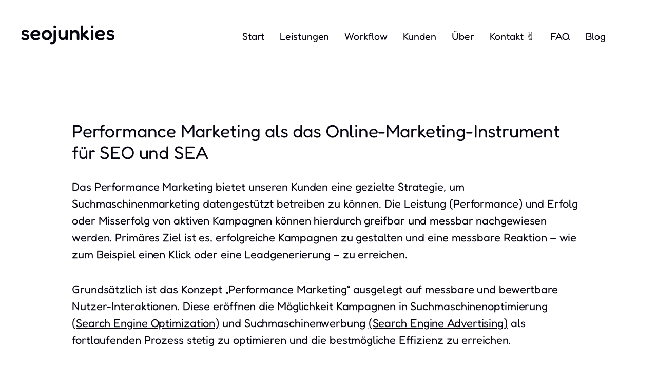

--- FILE ---
content_type: text/html; charset=UTF-8
request_url: https://seojunkies.de/performance-marketing/
body_size: 36069
content:
<!DOCTYPE html><html class="no-js" lang="de"><head><meta http-equiv="Content-Type" content="text/html; charset=utf-8"><meta name="viewport" content="width=device-width, initial-scale=1.0" ><link rel="profile" href="http://gmpg.org/xfn/11"><link rel="preload" as="font" type="font/woff2" href="https://seojunkies.de/wp-content/uploads/2022/03/Fredoka-VariableFont_wdthwght.woff2" crossorigin><meta name='robots' content='index, follow, max-image-preview:large, max-snippet:-1, max-video-preview:-1' /> <script type="text/javascript">window.koko_analytics={"url":"https:\/\/seojunkies.de\/wp-admin\/admin-ajax.php?action=koko_analytics_collect","site_url":"https:\/\/seojunkies.de","post_id":6975,"path":"\/performance-marketing\/","method":"none","use_cookie":false};</script> <title>Performance Marketing: Umsätze boosten &amp; Business ankurbeln</title><meta name="description" content="Mit Performance Marketing zu effizienten Marketingmaßnahmen in den Bereichen Suchmaschinenoptimierung und Suchmaschinenwerbung." /><link rel="canonical" href="https://seojunkies.de/performance-marketing/" /><meta property="og:locale" content="de_DE" /><meta property="og:type" content="article" /><meta property="og:title" content="Performance Marketing von den seojunkies" /><meta property="og:description" content="Mit Performance Marketing zu effizienten Marketingmaßnahmen in den Bereichen Suchmaschinenoptimierung und Suchmaschinenwerbung." /><meta property="og:url" content="https://seojunkies.de/performance-marketing/" /><meta property="og:site_name" content="seojunkies" /><meta property="article:modified_time" content="2024-06-26T12:58:18+00:00" /><meta property="og:image" content="https://seojunkies.de/wp-content/uploads/2024/02/Ersatzbild_Beitrage-Seiten.jpg" /><meta property="og:image:width" content="1263" /><meta property="og:image:height" content="692" /><meta property="og:image:type" content="image/jpeg" /><meta name="twitter:card" content="summary_large_image" /><meta name="twitter:label1" content="Geschätzte Lesezeit" /><meta name="twitter:data1" content="3 Minuten" /><style media="all">img:is([sizes=auto i],[sizes^="auto," i]){contain-intrinsic-size:3000px 1500px}:root{--wp-block-synced-color:#7a00df;--wp-block-synced-color--rgb:122,0,223;--wp-bound-block-color:var(--wp-block-synced-color);--wp-editor-canvas-background:#ddd;--wp-admin-theme-color:#007cba;--wp-admin-theme-color--rgb:0,124,186;--wp-admin-theme-color-darker-10:#006ba1;--wp-admin-theme-color-darker-10--rgb:0,107,160.5;--wp-admin-theme-color-darker-20:#005a87;--wp-admin-theme-color-darker-20--rgb:0,90,135;--wp-admin-border-width-focus:2px}@media (min-resolution:192dpi){:root{--wp-admin-border-width-focus:1.5px}}.wp-element-button{cursor:pointer}:root .has-very-light-gray-background-color{background-color:#eee}:root .has-very-dark-gray-background-color{background-color:#313131}:root .has-very-light-gray-color{color:#eee}:root .has-very-dark-gray-color{color:#313131}:root .has-vivid-green-cyan-to-vivid-cyan-blue-gradient-background{background:linear-gradient(135deg,#00d084,#0693e3)}:root .has-purple-crush-gradient-background{background:linear-gradient(135deg,#34e2e4,#4721fb 50%,#ab1dfe)}:root .has-hazy-dawn-gradient-background{background:linear-gradient(135deg,#faaca8,#dad0ec)}:root .has-subdued-olive-gradient-background{background:linear-gradient(135deg,#fafae1,#67a671)}:root .has-atomic-cream-gradient-background{background:linear-gradient(135deg,#fdd79a,#004a59)}:root .has-nightshade-gradient-background{background:linear-gradient(135deg,#330968,#31cdcf)}:root .has-midnight-gradient-background{background:linear-gradient(135deg,#020381,#2874fc)}:root{--wp--preset--font-size--normal:16px;--wp--preset--font-size--huge:42px}.has-regular-font-size{font-size:1em}.has-larger-font-size{font-size:2.625em}.has-normal-font-size{font-size:var(--wp--preset--font-size--normal)}.has-huge-font-size{font-size:var(--wp--preset--font-size--huge)}.has-text-align-center{text-align:center}.has-text-align-left{text-align:left}.has-text-align-right{text-align:right}.has-fit-text{white-space:nowrap!important}#end-resizable-editor-section{display:none}.aligncenter{clear:both}.items-justified-left{justify-content:flex-start}.items-justified-center{justify-content:center}.items-justified-right{justify-content:flex-end}.items-justified-space-between{justify-content:space-between}.screen-reader-text{border:0;clip-path:inset(50%);height:1px;margin:-1px;overflow:hidden;padding:0;position:absolute;width:1px;word-wrap:normal!important}.screen-reader-text:focus{background-color:#ddd;clip-path:none;color:#444;display:block;font-size:1em;height:auto;left:5px;line-height:normal;padding:15px 23px 14px;text-decoration:none;top:5px;width:auto;z-index:100000}html :where(.has-border-color){border-style:solid}html :where([style*=border-top-color]){border-top-style:solid}html :where([style*=border-right-color]){border-right-style:solid}html :where([style*=border-bottom-color]){border-bottom-style:solid}html :where([style*=border-left-color]){border-left-style:solid}html :where([style*=border-width]){border-style:solid}html :where([style*=border-top-width]){border-top-style:solid}html :where([style*=border-right-width]){border-right-style:solid}html :where([style*=border-bottom-width]){border-bottom-style:solid}html :where([style*=border-left-width]){border-left-style:solid}html :where(img[class*=wp-image-]){height:auto;max-width:100%}:where(figure){margin:0 0 1em}html :where(.is-position-sticky){--wp-admin--admin-bar--position-offset:var(--wp-admin--admin-bar--height,0px)}@media screen and (max-width:600px){html :where(.is-position-sticky){--wp-admin--admin-bar--position-offset:0px}}h1:where(.wp-block-heading).has-background,h2:where(.wp-block-heading).has-background,h3:where(.wp-block-heading).has-background,h4:where(.wp-block-heading).has-background,h5:where(.wp-block-heading).has-background,h6:where(.wp-block-heading).has-background{padding:1.25em 2.375em}h1.has-text-align-left[style*=writing-mode]:where([style*=vertical-lr]),h1.has-text-align-right[style*=writing-mode]:where([style*=vertical-rl]),h2.has-text-align-left[style*=writing-mode]:where([style*=vertical-lr]),h2.has-text-align-right[style*=writing-mode]:where([style*=vertical-rl]),h3.has-text-align-left[style*=writing-mode]:where([style*=vertical-lr]),h3.has-text-align-right[style*=writing-mode]:where([style*=vertical-rl]),h4.has-text-align-left[style*=writing-mode]:where([style*=vertical-lr]),h4.has-text-align-right[style*=writing-mode]:where([style*=vertical-rl]),h5.has-text-align-left[style*=writing-mode]:where([style*=vertical-lr]),h5.has-text-align-right[style*=writing-mode]:where([style*=vertical-rl]),h6.has-text-align-left[style*=writing-mode]:where([style*=vertical-lr]),h6.has-text-align-right[style*=writing-mode]:where([style*=vertical-rl]){rotate:180deg}.is-small-text{font-size:.875em}.is-regular-text{font-size:1em}.is-large-text{font-size:2.25em}.is-larger-text{font-size:3em}.has-drop-cap:not(:focus):first-letter {float:left;font-size:8.4em;font-style:normal;font-weight:100;line-height:.68;margin:.05em .1em 0 0;text-transform:uppercase}body.rtl .has-drop-cap:not(:focus):first-letter {float:none;margin-left:.1em}p.has-drop-cap.has-background{overflow:hidden}:root :where(p.has-background){padding:1.25em 2.375em}:where(p.has-text-color:not(.has-link-color)) a{color:inherit}p.has-text-align-left[style*="writing-mode:vertical-lr"],p.has-text-align-right[style*="writing-mode:vertical-rl"]{rotate:180deg}.wp-block-spacer{clear:both}.nope{color:rgba(0,0,0,0)}.wp-block-ub-advanced-video{line-height:0}.wp-block-ub-advanced-video.alignright .ub-advanced-video-embed{float:right}.wp-block-ub-advanced-video.alignright .ub-advanced-video-embed video{float:right}.wp-block-ub-advanced-video.alignright .ub-advanced-video-embed .ub-advanced-video-channel-details{clear:both;text-align:right}.wp-block-ub-advanced-video.alignleft .ub-advanced-video-embed{float:left}.wp-block-ub-advanced-video.alignleft .ub-advanced-video-embed video{float:left}.wp-block-ub-advanced-video.alignleft .ub-advanced-video-embed .ub-advanced-video-channel-details{clear:both;text-align:left}.wp-block-ub-advanced-video.aligncenter .ub-advanced-video-embed{margin-inline-start:auto;text-align:center;margin-inline-end:auto}.wp-block-ub-advanced-video.aligncenter .ub-advanced-video-embed .ub-advanced-video-channel-details{text-align:center}.ub-advanced-video-container{width:100%}.ub-advanced-video-container video{width:100%;height:100%}.ub-advanced-video-thumbnail{position:relative}.ub-advanced-video-thumbnail .ub-advanced-video-thumbnail-image{height:100%;width:100%}.ub-advanced-video-thumbnail>svg{position:absolute;top:50%;left:50%;transform:translate(-50%,-50%)}.ub-advanced-video-embed video{max-width:100%;aspect-ratio:var(--ub-advanced-video-aspect-ratio);height:auto !important;object-fit:cover}.ub-advanced-video-embed.ub-advanced-video-autofit-youtube{width:100%;aspect-ratio:var(--ub-advanced-video-aspect-ratio)}.ub-advanced-video-embed.ub-advanced-video-autofit-youtube>iframe{width:100%;aspect-ratio:var(--ub-advanced-video-aspect-ratio);height:auto !important}.ub-advanced-video-embed.ub-advanced-video-autofit-vimeo,.ub-advanced-video-embed.ub-advanced-video-autofit-dailymotion{position:relative}.ub-advanced-video-embed.ub-advanced-video-autofit-vimeo>iframe,.ub-advanced-video-embed.ub-advanced-video-autofit-dailymotion>iframe{position:absolute;top:0;left:0;width:100%;height:100%}.ub-advanced-video-embed.ub-advanced-video-autofit-dailymotion{height:0;overflow:hidden}.ub-advanced-video-embed.ub-advanced-video-autofit-dailymotion>iframe{overflow:hidden}.wp-block-ub-button-block{margin:30px auto;max-width:100%}.ub-buttons .ub-button-container{max-width:100%;display:flex}.ub-buttons .ub-button-container a.ub-button-block-main.ub-button-block-main,.ub-buttons .ub-button-container a.ub-button-block-btn.ub-button-block-btn{text-decoration:none}.ub-buttons .ub-button-container a.ub-button-block-main.ub-button-block-main{color:var(--ub-button-color);background-color:var(--ub-button-background-color);border:var(--ub-button-border)}.ub-buttons .ub-button-container a.ub-button-block-main.ub-button-block-main:hover{color:var(--ub-button-hover-color);background-color:var(--ub-button-hover-background-color);border:var(--ub-button-hover-border)}.ub-button-full-container{width:100%}.ub-button-block-main{display:flex;cursor:pointer;transition:background-color .5s,color .5s,border .5s}.ub-buttons{margin:20px 0;display:flex;cursor:pointer;transition:background-color .5s,color .5s,border .5s}.ub-buttons.ub-flex-wrap{flex-wrap:wrap}.ub-buttons.orientation-button-row{flex-direction:row}.ub-buttons.orientation-button-row.align-button-center{justify-content:center}.ub-buttons.orientation-button-row.align-button-left{justify-content:flex-start}.ub-buttons.orientation-button-row.align-button-right{justify-content:flex-end}.ub-buttons.orientation-button-row.align-button-space-between{justify-content:space-between}.ub-buttons.orientation-button-column{flex-direction:column}.ub-buttons.orientation-button-column.align-button-center{align-items:center}.ub-buttons.orientation-button-column.align-button-left{align-items:flex-start}.ub-buttons.orientation-button-column.align-button-right{align-items:flex-end}.ub-buttons.orientation-button-column.align-button-space-between{justify-content:space-between}.ub-button-flex-small{width:fit-content;width:-moz-fit-content}.ub-button-flex-medium{width:fit-content;width:-moz-fit-content}.ub-button-flex-large{width:fit-content;width:-moz-fit-content}.ub-button-flex-larger{width:fit-content;width:-moz-fit-content}.ub-button-block-btn{text-align:center;color:inherit;margin:0 10px;display:flex;align-items:center}.ub-button-content-holder{display:flex;margin:0 auto}.ub-button-icon-holder{display:flex;align-items:center;padding:0 2px}.ub-button-full-width{width:100% !important}@media(max-width:599px){.ub-button-flex-small{min-width:70%}.ub-button-flex-medium{min-width:80%}.ub-button-flex-large{min-width:90%}.ub-button-flex-larger{min-width:100%}}.wp-block-ub-block-call-to-action{margin:0 auto;max-width:100%}.ub_call_to_action{box-sizing:border-box;width:100%;padding:0 60px;margin:30px 0 60px;border-style:solid;border-radius:3px}.ub_call_to_action .ub_call_to_action_button{display:flex;align-items:center}.ub_call_to_action .ub_call_to_action_button .ub_cta_button a,.ub_call_to_action .ub_call_to_action_button a.ub_cta_button{text-decoration:none}.ub_call_to_action_headline{width:100%;padding:20px 20px 10px}.ub_call_to_action_headline p,.ub_call_to_action_headline h2{text-align:center;margin:0;padding:20px 20px 0}.ub_call_to_action_content{width:100%;padding:0 0 15px}.ub_call_to_action_content p{text-align:justify}.ub_cta_button{margin-bottom:-31px !important;padding:20px !important;position:relative;box-sizing:border-box;display:block;margin-left:auto;margin-right:auto;border-radius:3px}.ub_cta_button_text{margin:0 !important;text-align:center}@media(max-width:1199.98px){.ub_call_to_action{padding:0 30px}}@media(max-width:991.98px){.ub_call_to_action{padding:0 20px;margin-bottom:60px !important}.ub_call_to_action_headline{padding:20px 0 0}.ub_call_to_action_headline p{line-height:1.3;padding:20px 0}}@media(max-width:320px){.ub_call_to_action_button .ub_cta_button_text{font-size:14px !important;font-weight:600}.ub_call_to_action{padding:0 10px}}.wp-block-ub-block-click-to-tweet{margin:0 auto;max-width:100%}.ub_click_to_tweet{width:95%;border:1px solid;border-radius:4px;padding:10px;margin:25px 0}.ub_tweet{padding:10px;margin-left:10px;font-family:"Segoe UI",Arial,sans-serif}.ub_click_tweet{padding:10px;margin-right:10px;display:flex;justify-content:flex-end;align-items:center;gap:5px}@media(max-width:479.98px){.ub_click_tweet{width:100%;float:none;padding:0;margin:10px 0 !important}.ub_tweet{padding:0;margin-left:0;line-height:1.5}}.ub-hide-label .components-base-control__label,.ub-hide-label legend,.ub-hide-label label{display:none !important}.ub-hide{display:none}.ub-hiding{height:0;padding-top:0;padding-bottom:0;margin-top:0;margin-bottom:0}.ub-toggle-transition{transition:all .5s ease-in-out}.ub-icon-holder{position:relative;transform:translate(-25%,25%)}.ub-custom-id-input{font-size:.9em}@media(max-width:699px){.ub-mobile-hide{display:none}.ub-mobile-display{display:block}}@media(min-width:700px)and (max-width:899px){.ub-tablet-hide{display:none}.ub-tablet-display{display:block}}.ub-border-radius-control>.components-border-radius-control>.components-base-control__label{display:none}.ub-justification-control{display:flex;justify-content:space-between;grid-gap:20px}.ub-tab-panels{grid-column:1/-1;margin-top:0 !important}.block-editor-block-inspector .ub-date-time-picker .components-base-control{margin-bottom:8px !important}.wp-block-ub-content-filter-block .ub-content-filter-buttons-wrapper{display:flex;flex-wrap:wrap;gap:20px}.ub-content-filter-tag{min-height:32px;min-width:100px;padding:8px;border-radius:3px;text-align:center;color:var(--ub-content-tags-text-color);background-color:var(--ub-content-tags-background-color)}.ub-content-filter-tag.ub-selected{color:var(--ub-content-tags-active-text-color);background-color:var(--ub-content-tags-active-background-color)}.ub-content-filter-category-name{font-size:1.625em;font-weight:800;margin-bottom:15px}.ub-content-filter-category{margin-bottom:10px;padding:3px}.ub-content-filter-tag{cursor:pointer}.ub-hide-label .components-base-control__label,.ub-hide-label legend,.ub-hide-label label{display:none !important}.ub-hide{display:none}.ub-hiding{height:0;padding-top:0;padding-bottom:0;margin-top:0;margin-bottom:0}.ub-toggle-transition{transition:all .5s ease-in-out}.ub-icon-holder{position:relative;transform:translate(-25%,25%)}.ub-custom-id-input{font-size:.9em}@media(max-width:699px){.ub-mobile-hide{display:none}.ub-mobile-display{display:block}}@media(min-width:700px)and (max-width:899px){.ub-tablet-hide{display:none}.ub-tablet-display{display:block}}.ub-border-radius-control>.components-border-radius-control>.components-base-control__label{display:none}.ub-justification-control{display:flex;justify-content:space-between;grid-gap:20px}.ub-tab-panels{grid-column:1/-1;margin-top:0 !important}.block-editor-block-inspector .ub-date-time-picker .components-base-control{margin-bottom:8px !important}.wp-block-ub-content-toggle{margin:20px 0}.wp-block-ub-content-toggle-accordion{position:relative;border:1px solid #ffa07a;margin-bottom:10px}.wp-block-ub-content-toggle-accordion .ub-content-initialized{opacity:0;position:absolute}.wp-block-ub-content-toggle-accordion.no-border{border:0 !important}.wp-block-ub-content-toggle-accordion .wp-block-ub-content-toggle-accordion-content-wrap>.alignright{float:right;margin-inline-start:2em;margin-inline-end:0}.wp-block-ub-content-toggle-accordion .wp-block-ub-content-toggle-accordion-content-wrap>.alignleft{float:left;margin-inline-start:0;margin-inline-end:2em}.wp-block-ub-content-toggle-accordion .wp-block-ub-content-toggle-accordion-content-wrap>.aligncenter{margin-inline-start:auto;margin-inline-end:auto}.wp-block-ub-content-toggle-accordion .wp-block-ub-content-toggle-accordion-title{padding:10px 10px 10px 25px;margin:0;display:block}.wp-block-ub-content-toggle-accordion .wp-block-ub-content-toggle-accordion-title>a{color:var(--ub-content-toggle-title-link-color,inherit)}.wp-block-ub-content-toggle-accordion-content{padding:25px}.wp-block-ub-content-toggle-accordion-controls-top{position:absolute;top:-10px;left:0;right:0;justify-content:center;display:flex;opacity:0;transition:.5s opacity ease-in-out}.wp-block-ub-content-toggle-accordion-controls-top>span{display:inline-block;margin:0 3px}.wp-block-ub-content-toggle-accordion-controls-bottom{position:absolute;bottom:-10px;left:0;right:0;justify-content:center;display:flex;opacity:0;transition:.5s opacity ease-in-out}.wp-block-ub-content-toggle-accordion-controls-bottom>span{display:inline-block;margin:0 3px}.wp-block-ub-content-toggle-accordion-title-wrap{display:flex;align-items:stretch;background:#ffa07a;cursor:pointer}.wp-block-ub-content-toggle-accordion-title-wrap>*:first-child{flex-grow:1}.wp-block-ub-content-toggle-accordion-title-wrap .wp-block-ub-content-toggle-accordion-toggle-wrap{position:relative;display:flex;justify-content:center;align-items:flex-start;padding-top:14px}.wp-block-ub-content-toggle-accordion-title-wrap .wp-block-ub-content-toggle-accordion-toggle-wrap.left{order:-1}.wp-block-ub-content-toggle-accordion-title-wrap .wp-block-ub-content-toggle-accordion-toggle-wrap.right{order:0}.wp-block-ub-content-toggle-accordion-title-wrap .wp-block-ub-content-toggle-accordion-toggle-wrap .wp-block-ub-content-toggle-accordion-toggle-location{position:absolute;left:0;right:0;top:150%;opacity:0;transition:.5s opacity ease-in-out;text-align:center;color:#191e23}.wp-block-ub-content-toggle-accordion-title-wrap .wp-block-ub-content-toggle-accordion-state-indicator{display:block;margin:0 10px;transition:.5s all;transform:rotate(0deg);color:inherit}.wp-block-ub-content-toggle-accordion-title-wrap .wp-block-ub-content-toggle-accordion-state-indicator.open{transform:rotate(90deg)}.wp-block-ub-content-toggle-accordion-content-wrap{box-sizing:border-box;padding:13px 4%;overflow:hidden}.wp-block-ub-content-toggle-accordion-content-wrap.ub-hiding{height:0;padding-top:0;padding-bottom:0;margin-top:0;margin-bottom:0}.wp-block-ub-content-toggle-accordion:hover .wp-block-ub-content-toggle-accordion-controls-top,.wp-block-ub-content-toggle-accordion:hover .wp-block-ub-content-toggle-accordion-controls-bottom,.wp-block-ub-content-toggle-accordion:hover .wp-block-ub-content-toggle-accordion-toggle-location{opacity:1 !important}@media(max-width:479.98px){.wp-block-ub-content-toggle-accordion .wp-block-ub-content-toggle-accordion-title{padding:10px}}@media(max-width:374.98px){.wp-block-ub-content-toggle-accordion .wp-block-ub-content-toggle-accordion-title{padding:10px 0 10px 10px}.wp-block-ub-content-toggle-accordion-content-wrap p{margin:15px 0 10px}}.wp-block-ub-chevron-down{box-sizing:border-box;position:relative;display:block;transform:scale(var(--ggs,1));width:22px;height:22px;border:2px solid rgba(0,0,0,0);border-radius:100px}.wp-block-ub-chevron-down:after{content:"";display:block;box-sizing:border-box;position:absolute;width:10px;height:10px;border-bottom:2px solid;border-right:2px solid;transform:rotate(-45deg);left:4px;top:2px}.wp-block-ub-math-plus,.wp-block-ub-math-plus:after{display:block;box-sizing:border-box;background:currentColor;border-radius:10px}.wp-block-ub-math-plus{margin-top:-2px;position:relative;transform:scale(var(--ggs,1));width:16px;height:2px}.wp-block-ub-math-plus.open{background-color:rgba(0,0,0,0)}.wp-block-ub-math-plus:after{content:"";position:absolute;width:2px;height:16px;top:-7px;left:7px}.wp-block-ub-math-plus+.wp-block-ub-content-toggle-accordion-toggle-location{margin-top:60px}.ub_countdown_circular_container{display:grid}.ub_countdown_circular_container p{text-align:center}.ub_countdown_circular_container>div{margin:0 auto}.ub_countdown_circular_container>div svg{position:absolute}.ub_countdown_circle_path{stroke-linecap:round;stroke-dashoffset:0px;transition:stroke-dashoffset .3s ease 0s,stroke-dasharray .3s ease 0s,stroke .3s ease 0s,stroke-width .06s ease .3s;fill-opacity:0}.ub_countdown_circle_trail{stroke:#d9d9d9;stroke-dasharray:219.911px,219.911px;stroke-dashoffset:0px;transition:stroke-dashoffset .3s ease 0s,stroke-dasharray .3s ease 0s,stroke .3s ease 0s;fill-opacity:0}.ub_countdown_circle_label{position:relative;top:50%;transform:translateY(-50%);margin:auto;text-align:center}.ub-countdown-separator{margin:0 auto;font-size:35px}.ub-countdown-odometer-container{display:grid}.ub-countdown-odometer-container span{text-align:center}.ub-countdown-digit-container{height:1.5em;overflow-y:hidden;margin:0 auto;font-size:35px}.ub-countdown-digit-container>.digit,.ub-countdown-digit-container>.moving-digit{float:left}.ub-countdown-odometer{margin:0 auto;font-size:35px}.ub-countdown-odometer-digit,.ub-countdown-odometer-digits{float:left}.ub_countdown_style_selector{display:flex;flex-direction:row}.ub-countdown{margin-bottom:20px}.ub-countdown>div{text-align:initial}@media(max-width:991.98px){.ub-countdown .ub_countdown_week,.ub-countdown .ub_countdown_day,.ub-countdown .ub_countdown_hour,.ub-countdown .ub_countdown_minute,.ub-countdown .ub_countdown_second,.ub-countdown-odometer-container span{font-size:14px !important}}@media(max-width:575.98px){.ub-countdown.is-style-ub-countdown-regular .ub_countdown_week,.ub-countdown.is-style-ub-countdown-regular .ub_countdown_day,.ub-countdown.is-style-ub-countdown-regular .ub_countdown_hour,.ub-countdown.is-style-ub-countdown-regular .ub_countdown_minute,.ub-countdown.is-style-ub-countdown-regular .ub_countdown_second{margin:0 1px;font-size:16px !important}}@media(max-width:479.98px){.ub-countdown-separator,.ub-countdown-odometer{font-size:20px}.ub-countdown{margin-bottom:20px;font-size:14px;display:inline-flex}.ub-countdown .ub_countdown_week,.ub-countdown .ub_countdown_day,.ub-countdown .ub_countdown_hour,.ub-countdown .ub_countdown_minute,.ub-countdown .ub_countdown_second{font-size:14px !important}.ub_countdown_circular_container>div{height:60px !important;width:60px !important}.ub_countdown_circular_container>div svg{width:60px;height:60px}}@media(max-width:374.98px){.ub_countdown_circular_container>div{height:50px !important;width:50px !important}.ub_countdown_circular_container>div svg{width:50px;height:50px}.ub-countdown .ub_countdown_week,.ub-countdown .ub_countdown_day,.ub-countdown .ub_countdown_hour,.ub-countdown .ub_countdown_minute,.ub-countdown .ub_countdown_second,.ub-countdown-odometer-container span,.ub-countdown{font-size:10px !important}}@media(max-width:320px){.ub-countdown,.ub-countdown-separator,.ub-countdown-odometer{font-size:10px}.ub_countdown_circular_container>div{height:40px !important;width:40px !important}.ub_countdown_circular_container>div svg{width:40px;height:40px}.ub-countdown.is-style-ub-countdown-regular .ub_countdown_week,.ub-countdown.is-style-ub-countdown-regular .ub_countdown_day,.ub-countdown.is-style-ub-countdown-regular .ub_countdown_hour,.ub-countdown.is-style-ub-countdown-regular .ub_countdown_minute,.ub-countdown.is-style-ub-countdown-regular .ub_countdown_second{margin:0;font-size:10px !important}}.ub-countdown-wrapper .ub-countdown-unit{color:var(--ub-countdown-unit-color)}.ub-countdown-wrapper .ub-countdown-digit{color:var(--ub-countdown-digit-color)}.ub_counter-container .ub_counter{display:flex;flex-direction:column}.ub_counter-container .ub_counter .ub_counter-number-wrapper{display:flex}.ub_counter-container .ub_counter.ub_text-left{text-align:left}.ub_counter-container .ub_counter.ub_text-left .ub_counter-number-wrapper{justify-content:flex-start}.ub_counter-container .ub_counter.ub_text-center{text-align:center}.ub_counter-container .ub_counter.ub_text-center .ub_counter-number-wrapper{justify-content:center}.ub_counter-container .ub_counter.ub_text-right{text-align:right}.ub_counter-container .ub_counter.ub_text-right .ub_counter-number-wrapper{justify-content:flex-end}.ub_divider{display:flex;margin-left:auto;margin-right:auto;align-content:center;border-bottom:none}.ub_divider [data-divider-alignment=left]{margin-left:0 !important;margin-right:auto !important}.ub_divider [data-divider-alignment=right]{margin-right:0 !important;margin-left:auto !important}.ub_divider [data-divider-alignment=center]{margin-right:auto !important;margin-left:auto !important}.entry-content.entry-content .ub_divider{background-color:rgba(0,0,0,0)}.entry-content.entry-content .ub_divider:before,.entry-content.entry-content .ub_divider:after{content:none}.ub-expand{padding-bottom:1em}.ub-expand-toggle-button{display:block;cursor:pointer}.ub-hide{display:none}.wp-block-ub-feature-box{margin:20px 0;max-width:100%}.ub_feature_box{display:flex;margin:1rem 0}.ub_feature_box>div{text-align:justify;margin:0 auto}.ub_feature_box.column_1 .ub_feature_2,.ub_feature_box.column_1 .ub_feature_3{display:none}.ub_feature_box.column_1>div{width:100%;margin-left:.5rem;margin-right:.5rem;padding:1rem}.ub_feature_box.column_2 .ub_feature_3{display:none}.ub_feature_box.column_2>div{width:49%;margin-left:.5rem;margin-right:.5rem;padding:1rem}.ub_feature_box.column_3>div{width:33.2%;margin-left:.5rem;margin-right:.5rem;padding:1rem}.ub_feature_box.column_3>div:first-child{margin-left:0}.ub_feature_box.column_3>div:last-child{margin-right:0}.ub_feature_box_feature{border-radius:100px;overflow:hidden;border:medium none;max-width:80px;margin-left:auto !important;margin-right:auto !important;margin-top:-60px !important;margin-bottom:25px}.ub_feature_one_feature,.ub_feature_two_feature,.ub_feature_three_feature{font-size:40px !important;text-align:center;line-height:80px !important;margin:0 auto !important}.ub_feature_one_title,.ub_feature_two_title,.ub_feature_three_title{font-size:30px !important;text-align:center;margin:20px 0 !important;padding:0}.ub_feature_1>img,.ub_feature_2>img,.ub_feature_3>img{display:flex;align-items:center;margin-right:auto;margin-left:auto;max-width:100%}@media screen and (max-width:800px){.ub_feature_box.column_3{display:block}.ub_feature_box.column_3>div{width:90% !important;margin:0 !important}}@media screen and (max-width:600px){.ub_feature_box.column_2{display:block}.ub_feature_box.column_2>div{width:90% !important;margin:0 !important}}.ub_howto-step-image,.ub_howto-yield-image{width:100%;height:auto}.ub_howto-supplies-list img,.ub_howto-tools-list img{max-width:200px}.ub_howto-section-display{margin-left:1em}.ub_howto figcaption{margin-top:5px;text-align:center}.ub_howto-step-display .ub_howto-step{list-style-position:outside}.ub_howto-step{overflow:auto}.ub_howto-step>figure,.ub_howto-step>img{margin-bottom:10px}.ub_howto-yield{overflow:auto}@media screen and (max-width:767px){.ub_howto .ub_howto-steps-list .ub_howto-step>figure,.ub_howto .ub_howto-section .ub_howto-steps-list .ub_howto-step>figure,.ub_howto .ub_howto-step-display .ub_howto-step>figure,.ub_howto .ub_howto-section .ub_howto-step-display .ub_howto-step>figure{width:100%;float:none}}@media screen and (min-width:768px){.ub_howto-section-display .ub_howto-section .ub_howto-step figure,.ub_howto-section-display .ub_howto-section .ub_howto-step .ub_howto-step-image{width:var(--ub-howto-image-width);padding-left:var(--ub-howto-image-padding-left);padding-right:var(--ub-howto-image-padding-right);float:var(--ub-howto-image-float)}.ub_howto-step-display .ub_howto-step figure,.ub_howto-step-display .ub_howto-step .ub_howto-step-image{width:var(--ub-howto-image-width);padding-left:var(--ub-howto-image-padding-left);padding-right:var(--ub-howto-image-padding-right);float:var(--ub-howto-image-float)}.ub_howto-yield .ub_howto-yield-image-container,.ub_howto-yield img{width:var(--ub-howto-image-width);padding-left:var(--ub-howto-image-padding-left);padding-right:var(--ub-howto-image-padding-right);float:var(--ub-howto-image-float)}}.wp-block-ub-icon.has-ub-icon-padding{padding-top:var(--ub-icon-padding-top,0px) !important;padding-right:var(--ub-icon-padding-right,0px) !important;padding-bottom:var(--ub-icon-padding-bottom,0px) !important;padding-left:var(--ub-icon-padding-left,0px) !important}.wp-block-ub-icon.has-ub-icon-margin{margin-top:var(--ub-icon-margin-top) !important;margin-right:var(--ub-icon-margin-right) !important;margin-bottom:var(--ub-icon-margin-bottom) !important;margin-left:var(--ub-icon-margin-left) !important}.wp-block-ub-icon.is-style-square-outline .ub_icon svg{fill:var(--ub-icon-color,#000);color:var(--ub-icon-color,#000);background:rgba(0,0,0,0);border-top-right-radius:var(--ub-icon-top-right-radius,0px);border-top-left-radius:var(--ub-icon-top-left-radius,0px);border-bottom-left-radius:var(--ub-icon-bottom-left-radius,0px);border-bottom-right-radius:var(--ub-icon-bottom-right-radius,0px);border-left:var(--ub-icon-border-left,3px solid var(--ub-icon-color,#000));border-right:var(--ub-icon-border-right,3px solid var(--ub-icon-color,#000));border-top:var(--ub-icon-border-top,3px solid var(--ub-icon-color,#000));border-bottom:var(--ub-icon-border-bottom,3px solid var(--ub-icon-color,#000))}.wp-block-ub-icon.is-style-square-outline .ub_icon svg:hover{fill:var(--ub-icon-hover-color,var(--ub-icon-color,#000));background:rgba(0,0,0,0);border-left:var(--ub-icon-border-left,3px solid var(--ub-icon-hover-color,var(--ub-icon-color,#000)));border-right:var(--ub-icon-border-right,3px solid var(--ub-icon-hover-color,var(--ub-icon-color,#000)));border-top:var(--ub-icon-border-top,3px solid var(--ub-icon-hover-color,var(--ub-icon-color,#000)));border-bottom:var(--ub-icon-border-bottom,3px solid var(--ub-icon-hover-color,var(--ub-icon-color,#000)))}.wp-block-ub-icon.is-style-square-fill .ub_icon svg{fill:var(--ub-icon-color,#fff);color:var(--ub-icon-color,#fff);background:var(--ub-icon-bg-color,#000);border-top-right-radius:var(--ub-icon-top-right-radius,0px);border-top-left-radius:var(--ub-icon-top-left-radius,0px);border-bottom-left-radius:var(--ub-icon-bottom-left-radius,0px);border-bottom-right-radius:var(--ub-icon-bottom-right-radius,0px);border-left:var(--ub-icon-border-left);border-right:var(--ub-icon-border-right);border-top:var(--ub-icon-border-top);border-bottom:var(--ub-icon-border-bottom)}.wp-block-ub-icon.is-style-square-fill .ub_icon svg:hover{fill:var(--ub-icon-hover-color,var(--ub-icon-color,#fff));background:var(--ub-icon-bg-hover-color,var(--ub-icon-bg-color,#000))}.wp-block-ub-icon.is-style-circle-outline .ub_icon svg{fill:var(--ub-icon-color,#000);color:var(--ub-icon-color,#000);background:rgba(0,0,0,0);border-top-right-radius:var(--ub-icon-top-right-radius,999px);border-top-left-radius:var(--ub-icon-top-left-radius,999px);border-bottom-left-radius:var(--ub-icon-bottom-left-radius,999px);border-bottom-right-radius:var(--ub-icon-bottom-right-radius,999px);border-left:var(--ub-icon-border-left,3px solid var(--ub-icon-color,#000));border-right:var(--ub-icon-border-right,3px solid var(--ub-icon-color,#000));border-top:var(--ub-icon-border-top,3px solid var(--ub-icon-color,#000));border-bottom:var(--ub-icon-border-bottom,3px solid var(--ub-icon-color,#000))}.wp-block-ub-icon.is-style-circle-outline .ub_icon svg:hover{fill:var(--ub-icon-hover-color,var(--ub-icon-color,#000));background:rgba(0,0,0,0);border-left:var(--ub-icon-border-left,3px solid var(--ub-icon-hover-color,var(--ub-icon-color,#000)));border-right:var(--ub-icon-border-right,3px solid var(--ub-icon-hover-color,var(--ub-icon-color,#000)));border-top:var(--ub-icon-border-top,3px solid var(--ub-icon-hover-color,var(--ub-icon-color,#000)));border-bottom:var(--ub-icon-border-bottom,3px solid var(--ub-icon-hover-color,var(--ub-icon-color,#000)))}.wp-block-ub-icon.is-style-circle-fill .ub_icon svg{fill:var(--ub-icon-color,#fff);color:var(--ub-icon-color,#fff);background:var(--ub-icon-bg-color,#000);border-top-right-radius:var(--ub-icon-top-right-radius,999px);border-top-left-radius:var(--ub-icon-top-left-radius,999px);border-bottom-left-radius:var(--ub-icon-bottom-left-radius,999px);border-bottom-right-radius:var(--ub-icon-bottom-right-radius,999px);border-left:var(--ub-icon-border-left);border-right:var(--ub-icon-border-right);border-top:var(--ub-icon-border-top);border-bottom:var(--ub-icon-border-bottom)}.wp-block-ub-icon.is-style-circle-fill .ub_icon svg:hover{fill:var(--ub-icon-hover-color,var(--ub-icon-color,#fff));background:var(--ub-icon-bg-hover-color,var(--ub-icon-bg-color,#000))}.wp-block-ub-icon:not(.is-style-circle-fill):not(.is-style-circle-outline):not(.is-style-square-outline):not(.is-style-square-fill) .ub_icon svg{fill:var(--ub-icon-color);color:var(--ub-icon-color);background:var(--ub-icon-bg-color);border-top-right-radius:var(--ub-icon-top-right-radius);border-top-left-radius:var(--ub-icon-top-left-radius);border-bottom-left-radius:var(--ub-icon-bottom-left-radius);border-bottom-right-radius:var(--ub-icon-bottom-right-radius);border-left:var(--ub-icon-border-left);border-right:var(--ub-icon-border-right);border-top:var(--ub-icon-border-top);border-bottom:var(--ub-icon-border-bottom)}.wp-block-ub-icon:not(.is-style-circle-fill):not(.is-style-circle-outline):not(.is-style-square-outline):not(.is-style-square-fill) .ub_icon svg:hover{fill:var(--ub-icon-hover-color,var(--ub-icon-color));background:var(--ub-icon-bg-hover-color,var(--ub-icon-bg-color))}.wp-block-ub-icon .ub_icon{display:flex;justify-content:var(--ub-icon-justification)}.wp-block-ub-icon .ub_icon svg{width:var(--ub-icon-size,40px);height:var(--ub-icon-size,40px);transform:var(--ub-icon-rotation);box-sizing:content-box}.wp-block-ub-image{line-height:1}.wp-block-ub-image.is-style-rounded img{border-radius:10px !important}.wp-block-ub-image.is-style-circle img{border-radius:9999px !important}.wp-block-ub-image.is-style-framed img{border:4px solid #000 !important}.wp-block-ub-image img{box-sizing:border-box;max-width:100%}.wp-block-ub-image.alignwide img,.wp-block-ub-image.alignfull img{width:100%;height:auto}.wp-block-ub-image.aligncenter{width:fit-content;text-align:center}.wp-block-ub-image figcaption{margin-bottom:1em;margin-top:.5em}.wp-block-ub-image.is-selected .components-placeholder.has-illustration{border-radius:2px;box-shadow:inset 0 0 0 1px #1e1e1e}.wp-block-ub-image.is-selected .components-placeholder.has-illustration:before{opacity:0}.wp-block-ub-image.is-selected .components-placeholder__illustration{display:none}.ub-width-height-control{display:flex;gap:10px;grid-column:1/-1}.ub-custom-border-radius-control .components-base-control__label{display:none}.ub_image_slider{margin-bottom:30px}.ub_image_slider .swiper-pagination .swiper-pagination-bullet:not(.swiper-pagination-bullet-active){background:var(--swiper-inactive-pagination-color,#000)}.ub_image_slider .swiper-button-prev{padding:30px;background:var(--swiper-navigation-background-color)}.ub_image_slider .swiper-button-next{background:var(--swiper-navigation-background-color);padding:30px}.ub_image_slider .ub_image_slider_image_caption{display:block;text-align:center}.ub_image_slider .ub_image_slider_alt{font-size:.8em}.ub_image_slider .swiper-slide>img,.ub_image_slider .swiper-slide>picture>img,.ub_image_slider .swiper-slide figure>img,.ub_image_slider .swiper-slide figure>picture>img{display:block;margin:auto;max-width:100%;width:100%;object-fit:cover}@font-face{font-family:"swiper-icons";src:url("[data-uri]") format("woff");font-weight:400;font-style:normal}:root{--swiper-theme-color:#007aff}.swiper-container{margin-left:auto;margin-right:auto;position:relative;overflow:hidden;list-style:none;padding:0;z-index:1}.swiper-container-vertical>.swiper-wrapper{flex-direction:column}.swiper-wrapper{position:relative;width:100%;height:100%;z-index:1;display:flex;transition-property:transform;box-sizing:content-box}.swiper-container-android .swiper-slide,.swiper-wrapper{transform:translate3d(0px,0,0)}.swiper-container-multirow>.swiper-wrapper{flex-wrap:wrap}.swiper-container-multirow-column>.swiper-wrapper{flex-wrap:wrap;flex-direction:column}.swiper-container-free-mode>.swiper-wrapper{transition-timing-function:ease-out;margin:0 auto}.swiper-container-pointer-events{touch-action:pan-y}.swiper-container-pointer-events.swiper-container-vertical{touch-action:pan-x}.swiper-slide{flex-shrink:0;width:100%;height:100%;position:relative;transition-property:transform}.swiper-slide-invisible-blank{visibility:hidden}.swiper-container-autoheight,.swiper-container-autoheight .swiper-slide{height:auto}.swiper-container-autoheight .swiper-wrapper{align-items:flex-start;transition-property:transform,height}.swiper-container-3d{perspective:1200px}.swiper-container-3d .swiper-wrapper,.swiper-container-3d .swiper-slide,.swiper-container-3d .swiper-slide-shadow-left,.swiper-container-3d .swiper-slide-shadow-right,.swiper-container-3d .swiper-slide-shadow-top,.swiper-container-3d .swiper-slide-shadow-bottom,.swiper-container-3d .swiper-cube-shadow{transform-style:preserve-3d}.swiper-container-3d .swiper-slide-shadow-left,.swiper-container-3d .swiper-slide-shadow-right,.swiper-container-3d .swiper-slide-shadow-top,.swiper-container-3d .swiper-slide-shadow-bottom{position:absolute;left:0;top:0;width:100%;height:100%;pointer-events:none;z-index:10}.swiper-container-3d .swiper-slide-shadow-left{background-image:linear-gradient(to left,rgba(0,0,0,.5),rgba(0,0,0,0))}.swiper-container-3d .swiper-slide-shadow-right{background-image:linear-gradient(to right,rgba(0,0,0,.5),rgba(0,0,0,0))}.swiper-container-3d .swiper-slide-shadow-top{background-image:linear-gradient(to top,rgba(0,0,0,.5),rgba(0,0,0,0))}.swiper-container-3d .swiper-slide-shadow-bottom{background-image:linear-gradient(to bottom,rgba(0,0,0,.5),rgba(0,0,0,0))}.swiper-container-css-mode>.swiper-wrapper{overflow:auto;scrollbar-width:none;-ms-overflow-style:none}.swiper-container-css-mode>.swiper-wrapper::-webkit-scrollbar{display:none}.swiper-container-css-mode>.swiper-wrapper>.swiper-slide{scroll-snap-align:start start}.swiper-container-horizontal.swiper-container-css-mode>.swiper-wrapper{scroll-snap-type:x mandatory}.swiper-container-vertical.swiper-container-css-mode>.swiper-wrapper{scroll-snap-type:y mandatory}:root{--swiper-navigation-size:44px}.swiper-button-prev,.swiper-button-next{position:absolute;top:50%;width:calc(var(--swiper-navigation-size)/44*27);height:var(--swiper-navigation-size);margin-top:calc(0px - var(--swiper-navigation-size)/2);z-index:10;cursor:pointer;display:flex;align-items:center;justify-content:center;color:var(--swiper-navigation-color,var(--swiper-theme-color))}.swiper-button-prev.swiper-button-disabled,.swiper-button-next.swiper-button-disabled{opacity:.35;cursor:auto;pointer-events:none}.swiper-button-prev:after,.swiper-button-next:after{font-family:swiper-icons;font-size:var(--swiper-navigation-size);text-transform:none !important;letter-spacing:0;text-transform:none;font-variant:initial;line-height:1}.swiper-button-prev,.swiper-container-rtl .swiper-button-next{left:10px;right:auto}.swiper-button-prev:after,.swiper-container-rtl .swiper-button-next:after{content:"prev"}.swiper-button-next,.swiper-container-rtl .swiper-button-prev{right:10px;left:auto}.swiper-button-next:after,.swiper-container-rtl .swiper-button-prev:after{content:"next"}.swiper-button-prev.swiper-button-white,.swiper-button-next.swiper-button-white{--swiper-navigation-color:#fff}.swiper-button-prev.swiper-button-black,.swiper-button-next.swiper-button-black{--swiper-navigation-color:#000}.swiper-button-lock{display:none}.swiper-pagination{position:absolute;text-align:center;transition:.3s opacity;transform:translate3d(0,0,0);z-index:10}.swiper-pagination.swiper-pagination-hidden{opacity:0}.swiper-pagination-fraction,.swiper-pagination-custom,.swiper-container-horizontal>.swiper-pagination-bullets{bottom:10px;left:0;width:100%}.swiper-pagination-bullets-dynamic{overflow:hidden;font-size:0}.swiper-pagination-bullets-dynamic .swiper-pagination-bullet{transform:scale(.33);position:relative}.swiper-pagination-bullets-dynamic .swiper-pagination-bullet-active{transform:scale(1)}.swiper-pagination-bullets-dynamic .swiper-pagination-bullet-active-main{transform:scale(1)}.swiper-pagination-bullets-dynamic .swiper-pagination-bullet-active-prev{transform:scale(.66)}.swiper-pagination-bullets-dynamic .swiper-pagination-bullet-active-prev-prev{transform:scale(.33)}.swiper-pagination-bullets-dynamic .swiper-pagination-bullet-active-next{transform:scale(.66)}.swiper-pagination-bullets-dynamic .swiper-pagination-bullet-active-next-next{transform:scale(.33)}.swiper-pagination-bullet{width:8px;height:8px;display:inline-block;border-radius:50%;background:#000;opacity:.2}button.swiper-pagination-bullet{border:none;margin:0;padding:0;box-shadow:none;appearance:none}.swiper-pagination-clickable .swiper-pagination-bullet{cursor:pointer}.swiper-pagination-bullet:only-child{display:none !important}.swiper-pagination-bullet-active{opacity:1;background:var(--swiper-pagination-color,var(--swiper-theme-color))}.swiper-container-vertical>.swiper-pagination-bullets{right:10px;top:50%;transform:translate3d(0px,-50%,0)}.swiper-container-vertical>.swiper-pagination-bullets .swiper-pagination-bullet{margin:6px 0;display:block}.swiper-container-vertical>.swiper-pagination-bullets.swiper-pagination-bullets-dynamic{top:50%;transform:translateY(-50%);width:8px}.swiper-container-vertical>.swiper-pagination-bullets.swiper-pagination-bullets-dynamic .swiper-pagination-bullet{display:inline-block;transition:.2s transform,.2s top}.swiper-container-horizontal>.swiper-pagination-bullets .swiper-pagination-bullet{margin:0 4px}.swiper-container-horizontal>.swiper-pagination-bullets.swiper-pagination-bullets-dynamic{left:50%;transform:translateX(-50%);white-space:nowrap}.swiper-container-horizontal>.swiper-pagination-bullets.swiper-pagination-bullets-dynamic .swiper-pagination-bullet{transition:.2s transform,.2s left}.swiper-container-horizontal.swiper-container-rtl>.swiper-pagination-bullets-dynamic .swiper-pagination-bullet{transition:.2s transform,.2s right}.swiper-pagination-progressbar{background:rgba(0,0,0,.25);position:absolute}.swiper-pagination-progressbar .swiper-pagination-progressbar-fill{background:var(--swiper-pagination-color,var(--swiper-theme-color));position:absolute;left:0;top:0;width:100%;height:100%;transform:scale(0);transform-origin:left top}.swiper-container-rtl .swiper-pagination-progressbar .swiper-pagination-progressbar-fill{transform-origin:right top}.swiper-container-horizontal>.swiper-pagination-progressbar,.swiper-container-vertical>.swiper-pagination-progressbar.swiper-pagination-progressbar-opposite{width:100%;height:4px;left:0;top:0}.swiper-container-vertical>.swiper-pagination-progressbar,.swiper-container-horizontal>.swiper-pagination-progressbar.swiper-pagination-progressbar-opposite{width:4px;height:100%;left:0;top:0}.swiper-pagination-white{--swiper-pagination-color:#fff}.swiper-pagination-black{--swiper-pagination-color:#000}.swiper-pagination-lock{display:none}.swiper-container-cube{overflow:visible}.swiper-container-cube .swiper-slide{pointer-events:none;backface-visibility:hidden;z-index:1;visibility:hidden;transform-origin:0 0;width:100%;height:100%}.swiper-container-cube .swiper-slide .swiper-slide{pointer-events:none}.swiper-container-cube.swiper-container-rtl .swiper-slide{transform-origin:100% 0}.swiper-container-cube .swiper-slide-active,.swiper-container-cube .swiper-slide-active .swiper-slide-active{pointer-events:auto}.swiper-container-cube .swiper-slide-active,.swiper-container-cube .swiper-slide-next,.swiper-container-cube .swiper-slide-prev,.swiper-container-cube .swiper-slide-next+.swiper-slide{pointer-events:auto;visibility:visible}.swiper-container-cube .swiper-slide-shadow-top,.swiper-container-cube .swiper-slide-shadow-bottom,.swiper-container-cube .swiper-slide-shadow-left,.swiper-container-cube .swiper-slide-shadow-right{z-index:0;backface-visibility:hidden}.swiper-container-cube .swiper-cube-shadow{position:absolute;left:0;bottom:0;width:100%;height:100%;opacity:.6;z-index:0}.swiper-container-cube .swiper-cube-shadow:before{content:"";background:#000;position:absolute;left:0;top:0;bottom:0;right:0;-webkit-filter:blur(50px);filter:blur(50px)}.swiper-container-fade.swiper-container-free-mode .swiper-slide{transition-timing-function:ease-out}.swiper-container-fade .swiper-slide{pointer-events:none;transition-property:opacity}.swiper-container-fade .swiper-slide .swiper-slide{pointer-events:none}.swiper-container-fade .swiper-slide-active,.swiper-container-fade .swiper-slide-active .swiper-slide-active{pointer-events:auto}.swiper-container-flip{overflow:visible}.swiper-container-flip .swiper-slide{pointer-events:none;backface-visibility:hidden;z-index:1}.swiper-container-flip .swiper-slide .swiper-slide{pointer-events:none}.swiper-container-flip .swiper-slide-active,.swiper-container-flip .swiper-slide-active .swiper-slide-active{pointer-events:auto}.swiper-container-flip .swiper-slide-shadow-top,.swiper-container-flip .swiper-slide-shadow-bottom,.swiper-container-flip .swiper-slide-shadow-left,.swiper-container-flip .swiper-slide-shadow-right{z-index:0;backface-visibility:hidden}.ub_notify_info,.ub_notify_success,.ub_notify_warning{margin:10px 0;padding:15px;border-left-width:4px;border-left-style:solid}.ub_notify_info .ub_notify_text,.ub_notify_success .ub_notify_text,.ub_notify_warning .ub_notify_text{margin:0 auto}.ub_notify_info{color:#31708f;background-color:#d9edf7;border-left-color:#31708f}.ub_notify_success{color:#3c763d;background-color:#dff0d8;border-left-color:#3c763d}.ub_notify_warning{color:#d8000c;background-color:#ffd2d2;border-left-color:#d8000c}.wp-block-ub-number-box{margin:50px 0;max-width:100%}.ub_number_box{display:flex;margin:1rem 0;margin-top:5rem}.ub_number_box>div{text-align:justify;margin:0 auto}.ub_number_box.column_1 .ub_number_2,.ub_number_box.column_1 .ub_number_3{display:none}.ub_number_box.column_1>div{width:100%;margin-left:.5rem;margin-right:.5rem;border:1px solid;padding:1rem}.ub_number_box.column_2 .ub_number_3{display:none}.ub_number_box.column_2>div{width:49%;margin-left:.5rem;margin-right:.5rem;border:1px solid;padding:1rem}.ub_number_box.column_3>div{width:33.2%;margin-left:.5rem;margin-right:.5rem;border:1px solid;padding:1rem}.ub_number_box.column_3>div:first-child{margin-left:0}.ub_number_box.column_3>div:last-child{margin-right:0}.ub_number_box_number{border-radius:100px;overflow:hidden;border:medium none;max-width:80px;margin-left:auto !important;margin-right:auto !important;margin-top:-60px !important;margin-bottom:25px}.ub_number_one_number,.ub_number_two_number,.ub_number_three_number{font-size:40px !important;text-align:center;line-height:80px !important;margin:0 auto !important}.ub_number_one_title,.ub_number_two_title,.ub_number_three_title{font-size:30px !important;text-align:center;margin:10px auto;padding:0}@media screen and (max-width:800px){.ub_number_box.column_3{display:block}.ub_number_box.column_3>div{width:92% !important;margin:0 !important}}@media screen and (max-width:600px){.ub_number_box.column_2{display:block}.ub_number_box.column_2>div{width:90% !important;margin:0 !important}}.ub-hide-label .components-base-control__label,.ub-hide-label legend,.ub-hide-label label{display:none !important}.ub-hide{display:none}.ub-hiding{height:0;padding-top:0;padding-bottom:0;margin-top:0;margin-bottom:0}.ub-toggle-transition{transition:all .5s ease-in-out}.ub-icon-holder{position:relative;transform:translate(-25%,25%)}.ub-custom-id-input{font-size:.9em}@media(max-width:699px){.ub-mobile-hide{display:none}.ub-mobile-display{display:block}}@media(min-width:700px)and (max-width:899px){.ub-tablet-hide{display:none}.ub-tablet-display{display:block}}.ub-border-radius-control>.components-border-radius-control>.components-base-control__label{display:none}.ub-justification-control{display:flex;justify-content:space-between;grid-gap:20px}.ub-tab-panels{grid-column:1/-1;margin-top:0 !important}.block-editor-block-inspector .ub-date-time-picker .components-base-control{margin-bottom:8px !important}.ub-block-post-grid{margin:0 0 1.2em;position:relative}.ub-block-post-grid.is-equal-height .ub-post-grid-items{align-items:stretch}.ub-block-post-grid.preserve-post-image-aspect-ratio .ub-post-grid-items article .ub-block-post-grid-image img{height:auto}.ub-block-post-grid .ub-post-grid-items{align-items:flex-start}.ub-block-post-grid .ub-post-grid-items article{overflow:hidden;background:var(--ub-post-grid-post-background)}.ub-block-post-grid .ub-post-grid-items article:hover{background:var(--ub-post-grid-post-hover-background,var(--ub-post-grid-post-background))}.ub-block-post-grid .ub-post-grid-items article .ub-block-post-grid-image img{border-top-left-radius:var(--ub-post-grid-image-top-left-radius);border-top-right-radius:var(--ub-post-grid-image-top-right-radius);border-bottom-left-radius:var(--ub-post-grid-image-bottom-left-radius);border-bottom-right-radius:var(--ub-post-grid-image-bottom-right-radius)}.ub-block-post-grid .is-grid{display:grid;grid-template-columns:1fr 1fr;grid-template-rows:1fr}@media all and (-ms-high-contrast:none){.ub-block-post-grid .is-grid{display:block}}.ub-block-post-grid .is-grid article{min-width:0}@media all and (-ms-high-contrast:none){.ub-block-post-grid .is-grid article{padding-left:10px;padding-right:10px;display:inline-block;vertical-align:top}}.ub-block-post-grid .is-grid.columns-1{grid-template-columns:1fr}@media all and (-ms-high-contrast:none){.ub-block-post-grid .is-grid.columns-1 article{width:100%}}.ub-block-post-grid .is-grid.columns-2{grid-template-columns:1fr 1fr}@media all and (-ms-high-contrast:none){.ub-block-post-grid .is-grid.columns-2 article{width:48%}}.ub-block-post-grid .is-grid.columns-3{grid-template-columns:1fr 1fr 1fr}@media all and (-ms-high-contrast:none){.ub-block-post-grid .is-grid.columns-3 article{width:32%}}@media only screen and (max-width:600px){.ub-block-post-grid div[class*=columns].is-grid{grid-template-columns:1fr}}.ub-block-post-grid .ub-block-post-grid-text{text-align:left}.ub-block-post-grid a{text-decoration:none}.ub-block-post-grid .ub-block-post-grid-image{margin-bottom:1.2em}.ub-block-post-grid .ub-block-post-grid-image img{display:block;width:100%}.ub-block-post-grid header .ub-block-post-grid-title{margin-top:0;margin-bottom:15px;line-height:1.2}.ub-block-post-grid header .ub-block-post-grid-title a{color:var(--ub-post-grid-title-color,#292929);text-decoration:none}.ub-block-post-grid header .ub-block-post-grid-title a:hover{text-decoration:underline;color:var(--ub-post-grid-title-hover-color,var(--ub-post-grid-title-color,inherit))}.ub-block-post-grid .ub-block-post-grid-date{color:var(--ub-post-grid-date-color)}.ub-block-post-grid .ub-block-post-grid-date:hover{color:var(--ub-post-grid-date-hover-color,var(--ub-post-grid-date-color))}.ub-block-post-grid .ub-block-post-grid-author,.ub-block-post-grid .ub-block-post-grid-date{display:inline-block}.ub-block-post-grid .ub-block-post-grid-author:not(:last-child):after,.ub-block-post-grid .ub-block-post-grid-date:not(:last-child):after{content:"";vertical-align:middle;margin:0 5px;line-height:1}.ub-block-post-grid .ub-block-post-grid-author a{color:var(--ub-post-grid-author-color,inherit);text-decoration:none}.ub-block-post-grid .ub-block-post-grid-author a:hover{color:var(--ub-post-grid-author-hover-color,var(--ub-post-grid-author-color,inherit));text-decoration:underline}.ub-block-post-grid .ub-block-post-grid-more-link{display:inline-block;box-shadow:none;transition:.3s ease;font-weight:700;text-decoration:none;color:var(--ub-post-grid-link-color,#292929);background:var(--ub-post-grid-link-background)}.ub-block-post-grid .ub-block-post-grid-more-link:hover{text-decoration:underline;color:var(--ub-post-grid-link-hover-color,var(--ub-post-grid-link-color,#292929));background:var(--ub-post-grid-link-hover-background,var(--ub-post-grid-link-background))}.ub-block-post-grid .ub-block-post-grid-excerpt .ub-block-post-grid-excerpt-text{color:var(--ub-post-grid-excerpt-color)}.ub-block-post-grid .ub-block-post-grid-excerpt .ub-block-post-grid-excerpt-text:hover{color:var(--ub-post-grid-excerpt-hover-color,var(--ub-post-grid-excerpt-color))}.ub-block-post-grid .ub-block-post-grid-excerpt>p:last-child{margin-top:15px;margin-bottom:0}.ub-block-post-grid .is-list{display:grid}.ub-block-post-grid .is-list article{display:grid;grid-template-columns:30% 1fr;grid-template-rows:1fr;grid-gap:0 2em}@media all and (-ms-high-contrast:none){.ub-block-post-grid .is-list article{display:block}}.ub-block-post-grid .is-list article:before{display:none}.ub-block-post-grid .is-list article:not(.has-post-thumbnail){grid-template-columns:1fr}@media only screen and (min-width:600px){.ub-block-post-grid .is-list article:not(:last-child){border-bottom:solid 1px #eee}}@media only screen and (max-width:600px){.ub-block-post-grid .is-list article{grid-template-columns:1fr}}.ub-block-post-grid .is-list .ub-block-post-grid-image{margin-bottom:0}@media all and (-ms-high-contrast:none){.ub-block-post-grid .is-list .ub-block-post-grid-image{width:30%;display:inline-block;vertical-align:top}}@media only screen and (max-width:600px){.ub-block-post-grid .is-list .ub-block-post-grid-image{margin-bottom:5%}}@media all and (-ms-high-contrast:none){.ub-block-post-grid .is-list .ub-block-post-grid-text{width:65%;padding-left:5%;display:inline-block;vertical-align:top}.ub-block-post-grid .is-list .post:not(.has-post-thumbnail) .ub-block-post-grid-text{width:100%;padding-left:0}}.ub-block-post-grid .is-list .no-thumb .ub-block-post-grid-text{grid-column:span 2}.ub-block-post-grid-image{position:relative}.ub-block-post-grid-image:hover .ub-post-grid-no-image-placeholder{opacity:1;z-index:1}.ub-post-grid-no-image-placeholder{padding:40px;position:absolute;top:0;left:0;width:100%;height:100%;opacity:0;background:#f3f3f4;transition:.2s ease}.ub-post-grid-no-image-placeholder svg{margin-bottom:10px}.ub-post-grid-no-image-icon{position:absolute;top:10px;background:#ffe606;right:10px;padding:6px;line-height:1;height:32px;transition:.2s ease;border-radius:5px;z-index:1}.ub_progress-bar:not(.rounded-circle) .ub_progress-bar-container .ub_progress-bar-circle .ub_progress-bar-circle-path{stroke-linecap:butt !important}.ub_progress-bar:not(.is-style-ub-progress-bar-circle-wrapper):not(.is-style-ub-progress-bar-half-circle-wrapper).ub_progress-bar-filled .ub_progress-bar-container .ub_progress-bar-line .ub_progress-bar-line-path{stroke-dashoffset:var(--ub-progress-bar-filled-dashoffset)}.ub_progress-bar:not(.is-style-ub-progress-bar-circle-wrapper):not(.is-style-ub-progress-bar-half-circle-wrapper).ub-progress-bar-detail-align-center .ub_progress-bar-container .ub_progress-detail-wrapper{justify-content:center}.ub_progress-bar:not(.is-style-ub-progress-bar-circle-wrapper):not(.is-style-ub-progress-bar-half-circle-wrapper).ub-progress-bar-detail-align-right .ub_progress-bar-container .ub_progress-detail-wrapper{justify-content:flex-end}.ub_progress-bar:not(.is-style-ub-progress-bar-circle-wrapper):not(.is-style-ub-progress-bar-half-circle-wrapper).ub-progress-bar-detail-align-left .ub_progress-bar-container .ub_progress-detail-wrapper{justify-content:flex-start}.ub_progress-bar:not(.is-style-ub-progress-bar-circle-wrapper):not(.is-style-ub-progress-bar-half-circle-wrapper) .ub_progress-bar-container{text-align:start}.ub_progress-bar:not(.is-style-ub-progress-bar-circle-wrapper):not(.is-style-ub-progress-bar-half-circle-wrapper) .ub_progress-bar-container .ub_progress-detail-wrapper{position:relative;display:flex;align-items:center}.ub_progress-bar:not(.is-style-ub-progress-bar-circle-wrapper):not(.is-style-ub-progress-bar-half-circle-wrapper) .ub_progress-bar-container.ub_progress-bar-stripe{position:relative}.ub_progress-bar:not(.is-style-ub-progress-bar-circle-wrapper):not(.is-style-ub-progress-bar-half-circle-wrapper) .ub_progress-bar-container.ub_progress-bar-stripe .ub_progress-bar-line-stripe{content:"";position:absolute;top:0;left:0;width:100%;height:100%;background-image:linear-gradient(45deg,rgba(255,255,255,.15) 25%,transparent 25%,transparent 50%,rgba(255,255,255,.15) 50%,rgba(255,255,255,.15) 75%,transparent 75%,transparent);background-size:8px 8px;animation:progressAnimation 10s linear infinite}.ub_progress-bar:not(.is-style-ub-progress-bar-circle-wrapper):not(.is-style-ub-progress-bar-half-circle-wrapper) .ub_progress-bar-container.ub_progress-bar-label-inside{position:relative}.ub_progress-bar:not(.is-style-ub-progress-bar-circle-wrapper):not(.is-style-ub-progress-bar-half-circle-wrapper) .ub_progress-bar-container.ub_progress-bar-label-inside .ub_progress-bar-label{position:absolute;top:50%;line-height:1;transform:translate(0%,-50%);display:flex;justify-content:flex-end;align-items:center}.ub_progress-bar:not(.is-style-ub-progress-bar-circle-wrapper):not(.is-style-ub-progress-bar-half-circle-wrapper) .ub_progress-bar-container.ub_progress-bar-label-inside .ub_progress-bar-label p{height:3.5em;margin:0;line-height:4em}.ub_progress-bar:not(.is-style-ub-progress-bar-circle-wrapper):not(.is-style-ub-progress-bar-half-circle-wrapper) .ub_progress-bar-container .ub_progress-bar-line .ub_progress-bar-line-trail{fill-opacity:0;stroke-linecap:square}.ub_progress-bar:not(.is-style-ub-progress-bar-circle-wrapper):not(.is-style-ub-progress-bar-half-circle-wrapper) .ub_progress-bar-container .ub_progress-bar-line .ub_progress-bar-line-path{stroke-dashoffset:100px;stroke-dasharray:100px,100px;transition:stroke-dashoffset .3s ease 0s,stroke .3s linear 0s;fill-opacity:0;stroke-linecap:square}.ub_progress-bar:not(.is-style-ub-progress-bar-circle-wrapper):not(.is-style-ub-progress-bar-half-circle-wrapper) .ub_progress-bar-container .ub_progress-bar-label{text-align:right;min-width:24px}.ub_progress-bar:not(.is-style-ub-progress-bar-circle-wrapper):not(.is-style-ub-progress-bar-half-circle-wrapper) .ub_progress-bar-container .ub_progress-bar-label p{margin:0;display:flex;justify-content:flex-end}.ub_progress-bar:not(.is-style-ub-progress-bar-circle-wrapper):not(.is-style-ub-progress-bar-half-circle-wrapper) .ub_progress-bar-container .ub_progress-bar-label.ub_progress-bar-label-top{position:absolute;left:0}.ub_progress-bar.is-style-ub-progress-bar-circle-wrapper.ub_progress-bar-filled .ub_progress-bar-circle .ub_progress-bar-circle-path,.ub_progress-bar.is-style-ub-progress-bar-half-circle-wrapper.ub_progress-bar-filled .ub_progress-bar-circle .ub_progress-bar-circle-path{stroke-dasharray:var(--ub-progress-bar-filled-dasharray)}.ub_progress-bar.is-style-ub-progress-bar-circle-wrapper .ub_progress-bar-label,.ub_progress-bar.is-style-ub-progress-bar-half-circle-wrapper .ub_progress-bar-label{position:relative;top:50%;transform:translateY(-50%);margin:auto;text-align:center !important;display:flex;justify-content:center}.ub_progress-bar.is-style-ub-progress-bar-circle-wrapper .ub_progress-bar-circle,.ub_progress-bar.is-style-ub-progress-bar-half-circle-wrapper .ub_progress-bar-circle{position:absolute}.ub_progress-bar.is-style-ub-progress-bar-circle-wrapper .ub_progress-bar-circle .ub_progress-bar-circle-trail,.ub_progress-bar.is-style-ub-progress-bar-half-circle-wrapper .ub_progress-bar-circle .ub_progress-bar-circle-trail{stroke-dashoffset:0px;transition:stroke-dashoffset .3s ease 0s,stroke-dasharray .3s ease 0s,stroke .3s ease 0s;fill-opacity:0}.ub_progress-bar.is-style-ub-progress-bar-circle-wrapper .ub_progress-bar-circle .ub_progress-bar-circle-path,.ub_progress-bar.is-style-ub-progress-bar-half-circle-wrapper .ub_progress-bar-circle .ub_progress-bar-circle-path{stroke-dashoffset:0px;stroke-dasharray:var(--ub-progress-bar-dasharray);transition:stroke-dashoffset .3s ease 0s,stroke-dasharray .3s ease 0s,stroke .3s ease 0s,stroke-width .06s ease .3s;fill-opacity:0}.ub_progress-bar.ub-progress-bar-detail-align-center .ub_progress-bar-text{text-align:center}.ub_progress-bar.ub-progress-bar-detail-align-right .ub_progress-bar-text{text-align:right}.ub_progress-bar.ub-progress-bar-detail-align-left .ub_progress-bar-text{text-align:left}.ub_progress-bar .ub_progress-bar-text{z-index:1}.ub_progress-bar .ub_progress-bar-text p{margin:0}@keyframes progressAnimation{to{background-position:100% 0}}.ub_review_block{padding:35px 40px;box-shadow:0px 0px 4px 1px #d6d6d6;border-radius:5px;margin:30px auto}.ub_review_block svg:not(:root){margin:0 1px}.ub_review_block svg:not(:root):first-child{margin-left:0}.ub_review_block svg:not(:root):last-child{margin-right:0}.ub_review_block .ub_review_image{margin-top:10px;float:right;object-fit:contain}.ub_review_overall_value{display:grid;grid-template-columns:75% 25%}.ub_review_entry,.ub_review_percentage_entry{padding:10px 0;border-bottom:1px solid #e9e9e9}.ub_review_entry{display:flex;align-items:center}.ub_review_percentage_entry{display:grid;grid-template-columns:25% 75%}.ub_review_rating{text-align:right;font-size:40px}.ub_review_average{display:flex;flex-direction:column}.ub_review_average_stars{display:flex;grid-area:auto;justify-self:self-end;height:50px;line-height:60px;margin-left:auto;align-items:center}.ub_review_cta_panel{display:grid;grid-template-columns:2fr auto;grid-template-areas:"cta . stars"}.ub_review_add_entry{left:50%;width:100%}.ub_review_link_input{display:flex;flex-direction:row}.ub_review_cta_btn{min-width:100px;padding:15px 10px;border-radius:6px;display:inline-block;border-width:1px;border-style:solid;text-align:center;text-transform:none;cursor:pointer;font-weight:400;background-image:none}.ub_review_cta_btn:hover,.ub_review_cta_btn:active{background-image:none}.ub_review_item_name{margin:0 !important;font-weight:600 !important}.ub_review_summary_title{margin:23px 0 13px !important;font-weight:600 !important}.ub_review_stars{display:flex;margin-left:auto;padding-top:3px}.ub_review_description{padding:0}.ub_review_description_container{display:flex;justify-content:space-between;margin-bottom:10px;overflow:auto}.ub_review_left_image{flex-direction:row}.ub_review_right_image{flex-direction:row-reverse}.ub_review_top_image{flex-direction:column}.ub_review_bottom_image{flex-direction:column-reverse}.ub_review_percentage{display:grid;grid-template-columns:4fr 1fr;overflow:auto;margin-left:auto}.ub_review_percentage>svg{height:10px}.ub_review_percentage>div{text-align:end}.ub_review_percentage_bar{width:100%;align-self:center}.ub_review_percentage_bar_trail{fill-opacity:0;stroke-linecap:round}.ub_review_percentage_bar_path{stroke-dasharray:100px,100px;transition:stroke-dashoffset .3s ease 0s,stroke .3s linear 0s;fill-opacity:0;stroke-linecap:round}.ub_review_cta_main{display:flex}@media(max-width:7688px){.ub_review_block{padding:35px 40px}}@media(max-width:576px){.ub_review_cta_btn{padding:15px 10px}.ub_review_image{float:right}}@media(max-width:480px){.ub_review_rating{font-size:20px;font-weight:600}.ub_review_entry{font-size:18px}.ub_review_cta_btn{padding:15px 8px}}@media(max-width:460px){.ub_review_average_stars svg{width:12px;height:12px}}@media(max-width:375px){.ub_review_block{padding:20px 15px}.ub_review_block button>svg{width:12px;height:12px}}@media(max-width:320px){.ub_review_block{padding:20px 10px}.ub_review_block button>svg{width:8px;height:8px;margin:0}.ub_review_average_stars{height:45px;line-height:40px;margin-left:auto}}@media(max-width:480px){.ub_review_summary .ub_review_overall_value{grid-template-columns:1fr;grid-auto-columns:1fr;grid-auto-flow:row;grid-gap:10px;margin-bottom:10px}.ub_review_summary .ub_review_overall_value p,.ub_review_summary .ub_review_overall_value .rich-text{text-align:justify}.ub_review_summary .ub_review_overall_value .ub_review_average{align-items:center;border-top:1px solid #e9e9e9;border-bottom:1px solid #e9e9e9;padding:10px 0}.ub_review_summary .ub_review_overall_value .ub_review_average .ub_review_average_stars{margin-left:unset;height:unset;padding:5px 0}}@media(max-width:280px){.ub_review_stars svg{width:15px;height:15px}}.wp-block-ub-social-share .social-share-icons{display:flex;flex-wrap:wrap}.wp-block-ub-social-share .social-share-icons.orientation-icons-row{flex-direction:row}.wp-block-ub-social-share .social-share-icons.orientation-icons-row.align-icons-center{justify-content:center}.wp-block-ub-social-share .social-share-icons.orientation-icons-row.align-icons-left{justify-content:flex-start}.wp-block-ub-social-share .social-share-icons.orientation-icons-row.align-icons-right{justify-content:flex-end}.wp-block-ub-social-share .social-share-icons.orientation-icons-column{flex-direction:column}.wp-block-ub-social-share .social-share-icons.orientation-icons-column.align-icons-center{align-items:center}.wp-block-ub-social-share .social-share-icons.orientation-icons-column.align-icons-left{align-items:flex-start}.wp-block-ub-social-share .social-share-icons.orientation-icons-column.align-icons-right{align-items:flex-end}.wp-block-ub-social-share .social-share-icons .social-share-icon{display:flex;align-items:center;justify-content:center;margin:7px}.wp-block-ub-social-share .social-share-icons .social-share-icon.circle{box-shadow:0px 3px 2px gray;border-radius:50%}.wp-block-ub-social-share .social-share-icons .social-share-icon.square{box-shadow:0px 3px 2px gray;border-radius:0}.wp-block-ub-social-share .social-share-icons .ub-social-share-standalone-icon{margin:12px;padding-right:5px}.wp-block-ub-social-share .social-share-icons .ub-social-share-facebook-container{border-width:1px;border-style:solid;white-space:nowrap;display:flex}.wp-block-ub-social-share .social-share-icons .ub-social-share-twitter-container{border-width:1px;border-style:solid;white-space:nowrap;display:flex}.wp-block-ub-social-share .social-share-icons .ub-social-share-linkedin-container{border-width:1px;border-style:solid;white-space:nowrap;display:flex}.wp-block-ub-social-share .social-share-icons .ub-social-share-pinterest-container{border-width:1px;border-style:solid;white-space:nowrap;display:flex}.wp-block-ub-social-share .social-share-icons .ub-social-share-reddit-container{border-width:1px;border-style:solid;white-space:nowrap;display:flex}.wp-block-ub-social-share .social-share-icons .ub-social-share-tumblr-container{border-width:1px;border-style:solid;white-space:nowrap;display:flex}.wp-block-ub-social-share .social-share-icons>div{display:flex;align-items:center}.wp-block-ub-social-share .social-share-icons a{text-decoration:none}.ub-social-share-facebook-container{margin:5px;padding-right:5px;display:flex;align-items:center}.ub-social-share-facebook.square,.ub-social-share-facebook.circle{background-color:#1877f2}.ub-social-share-facebook+span,.ub-social-share-facebook+span>a{color:#1877f2}.ub-social-share-twitter-container{margin:5px;padding-right:5px;display:flex;align-items:center}.ub-social-share-twitter.square,.ub-social-share-twitter.circle{background-color:#1d9bf0}.ub-social-share-twitter+span,.ub-social-share-twitter+span>a{color:#1d9bf0}.ub-social-share-linkedin-container{margin:5px;padding-right:5px;display:flex;align-items:center}.ub-social-share-linkedin.square,.ub-social-share-linkedin.circle{background-color:#2867b2}.ub-social-share-linkedin+span,.ub-social-share-linkedin+span>a{color:#2867b2}.ub-social-share-pinterest-container{margin:5px;padding-right:5px;display:flex;align-items:center}.ub-social-share-pinterest.square,.ub-social-share-pinterest.circle{background-color:#e60023}.ub-social-share-pinterest+span,.ub-social-share-pinterest+span>a{color:#e60023}.ub-social-share-reddit-container{margin:5px;padding-right:5px;display:flex;align-items:center}.ub-social-share-reddit.square,.ub-social-share-reddit.circle{background-color:#ff4500}.ub-social-share-reddit+span,.ub-social-share-reddit+span>a{color:#ff4500}.ub-social-share-tumblr-container{margin:5px;padding-right:5px;display:flex;align-items:center}.ub-social-share-tumblr.square,.ub-social-share-tumblr.circle{background-color:#001935}.ub-social-share-tumblr+span,.ub-social-share-tumblr+span>a{color:#001935}.ub-star-outer-container{display:flex}.ub-star-inner-container,.ub-star-container{display:flex;flex-direction:row}.ub-star-rating{display:flex;flex-direction:column}.ub-star-rating.ub-star-rating-text-top{flex-direction:column-reverse}.ub-star-rating.ub-star-rating-text-right{flex-direction:row;align-items:center}.ub-star-rating.ub-star-rating-text-right.ub-star-rating-align-center{justify-content:center}.ub-star-rating.ub-star-rating-text-right.ub-star-rating-align-left{justify-content:flex-start}.ub-star-rating.ub-star-rating-text-right.ub-star-rating-align-right{justify-content:flex-end}.ub-star-rating.ub-star-rating-text-bottom{flex-direction:column}.ub-star-rating.ub-star-rating-text-left{flex-direction:row-reverse;align-items:center}.ub-star-rating.ub-star-rating-text-left.ub-star-rating-align-center{justify-content:center}.ub-star-rating.ub-star-rating-text-left.ub-star-rating-align-left{justify-content:flex-end}.ub-star-rating.ub-star-rating-text-left.ub-star-rating-align-right{justify-content:flex-start}.ub-star-inner-container svg{margin-top:initial}.ub-notification-box{margin:10px 0;padding:15px;border-left-width:4px;border-left-style:solid}.ub-notification-box>*:first-child{margin-top:0}.ub-notification-box>*:last-child{margin-bottom:0}.ub-feature-box,.ub-number-box{display:flex;margin-top:60px;margin-bottom:30px}.ub-feature-box>div,.ub-number-box>div{flex-basis:100%;margin-left:.5rem;margin-right:.5rem;padding:1rem}.ub-feature-box>div:first-child:nth-last-child(3),.ub-number-box>div:first-child:nth-last-child(3){margin-left:0}.ub-feature-box>div:last-child:nth-child(3),.ub-number-box>div:last-child:nth-child(3){margin-right:0}.ub-number-panel{border:1px solid}.ub-number-box .ub-number-panel .ub-number-container{border-radius:100px;overflow:hidden;border:medium none;max-width:80px;margin:-60px auto 25px}.ub-number-box .ub-number-panel .ub-number-container .ub-number-display{font-size:40px;text-align:center;line-height:80px;margin:0 auto}.ub-number-box .ub-number-panel .ub-number-box-title{font-size:30px;text-align:center;margin:10px auto;padding:0}.ub-feature-box .ub-feature img{display:block;margin-left:auto;margin-right:auto;height:auto;max-width:100%}.ub-feature-box .ub-feature .ub-feature-title{font-size:30px;text-align:center;margin:20px 0;padding:0}.ub-bordered-box{margin-bottom:20px;padding:20px}.ub-bordered-box>p:last-child{margin:0}@media screen and (max-width:800px){.ub-feature-box,.ub-number-box{display:block}.ub-feature-box>div,.ub-number-box>div{width:90%;margin:0}}.ub_styled_list .fa-ul{list-style-type:none;margin-left:1em;padding-left:0;display:grid;column-gap:2em}.ub_styled_list .fa-ul>li{position:relative;list-style:none;margin-left:.5em;margin-right:.5em}.ub_styled_list .fa-li{display:inline-block;left:-.5em;position:relative;top:var(--ub-list-item-fa-li-top)}ul.ub_styled_list[id^=ub-styled-list-],ul.ub_styled_list[id^=ub_styled_list-]{list-style-type:none;margin-left:0;padding-left:0}ul.ub_styled_list[id^=ub-styled-list-] .ub_styled_list_sublist>.ub-block-list__layout>.ub_styled_list_item:first-child,ul.ub_styled_list[id^=ub_styled_list-] .ub_styled_list_sublist>.ub-block-list__layout>.ub_styled_list_item:first-child{margin-top:var(--ub-list-item-spacing)}@media(max-width:599px){ul.ub_styled_list[id^=ub-styled-list-] .ub-block-list__layout,ul.ub_styled_list[id^=ub_styled_list-] .ub-block-list__layout{column-count:var(--ub-list-mobile-column-count) !important}}ul.ub_styled_list[id^=ub-styled-list-] li,ul.ub_styled_list[id^=ub_styled_list-] li{position:relative;list-style:none;margin-left:.5em;margin-right:.5em}ul.ub_styled_list[id^=ub-styled-list-] li .ub_list_item_icon svg,ul.ub_styled_list[id^=ub_styled_list-] li .ub_list_item_icon svg{vertical-align:middle}ul.ub_styled_list[id^=ub-styled-list-] li .ub_list_item_content,ul.ub_styled_list[id^=ub_styled_list-] li .ub_list_item_content{display:flex;gap:10px}ul.ub_styled_list[id^=ub-styled-list-] li .ub_list_item_text,ul.ub_styled_list[id^=ub_styled_list-] li .ub_list_item_text{width:100%}ul.ub_styled_list[id^=ub-styled-list-] li.ub_styled_list_item:not(:first-child),ul.ub_styled_list[id^=ub_styled_list-] li.ub_styled_list_item:not(:first-child){margin-top:var(--ub-list-item-spacing)}.ub-hide-label .components-base-control__label,.ub-hide-label legend,.ub-hide-label label{display:none !important}.ub-hide{display:none}.ub-hiding{height:0;padding-top:0;padding-bottom:0;margin-top:0;margin-bottom:0}.ub-toggle-transition{transition:all .5s ease-in-out}.ub-icon-holder{position:relative;transform:translate(-25%,25%)}.ub-custom-id-input{font-size:.9em}@media(max-width:699px){.ub-mobile-hide{display:none}.ub-mobile-display{display:block}}@media(min-width:700px)and (max-width:899px){.ub-tablet-hide{display:none}.ub-tablet-display{display:block}}.ub-border-radius-control>.components-border-radius-control>.components-base-control__label{display:none}.ub-justification-control{display:flex;justify-content:space-between;grid-gap:20px}.ub-tab-panels{grid-column:1/-1;margin-top:0 !important}.block-editor-block-inspector .ub-date-time-picker .components-base-control{margin-bottom:8px !important}.wp-block-ub-tabbed-content{margin-top:30px;margin-bottom:30px}.wp-block-ub-tabbed-content .wp-block-ub-tabbed-content-tabs-content .wp-block-ub-tabbed-content-tab-content-wrap>.alignright{float:right;margin-inline-start:2em;margin-inline-end:0}.wp-block-ub-tabbed-content .wp-block-ub-tabbed-content-tabs-content .wp-block-ub-tabbed-content-tab-content-wrap>.alignleft{float:left;margin-inline-start:0;margin-inline-end:2em}.wp-block-ub-tabbed-content .wp-block-ub-tabbed-content-tabs-content .wp-block-ub-tabbed-content-tab-content-wrap>.aligncenter{margin-inline-start:auto;margin-inline-end:auto}.wp-block-ub-tabbed-content:not(.wp-block-ub-tabbed-content-pills):not(.wp-block-ub-tabbed-content-underline) .wp-block-ub-tabbed-content-tabs-content{border:1px solid #d3d3d3}.wp-block-ub-tabbed-content:not(.wp-block-ub-tabbed-content-pills):not(.wp-block-ub-tabbed-content-underline) .wp-block-ub-tabbed-content-tab-title-wrap,.wp-block-ub-tabbed-content:not(.wp-block-ub-tabbed-content-pills):not(.wp-block-ub-tabbed-content-underline) .wp-block-ub-tabbed-content-tab-title-vertical-wrap{border:1px solid #d3d3d3}.wp-block-ub-tabbed-content.wp-block-ub-tabbed-content-underline .wp-block-ub-tabbed-content-tab-title-wrap.active,.wp-block-ub-tabbed-content.wp-block-ub-tabbed-content-underline .wp-block-ub-tabbed-content-tab-title-vertical-wrap.active{border-bottom:5px solid var(--ub-tabbed-active-title-color,#000)}.wp-block-ub-tabbed-content .wp-block-ub-tabbed-content-tab-title-wrap,.wp-block-ub-tabbed-content .wp-block-ub-tabbed-content-tab-title-vertical-wrap{background:var(--ub-tabbed-title-background-color);color:var(--ub-tabbed-title-color)}.wp-block-ub-tabbed-content .wp-block-ub-tabbed-content-tab-title-wrap.active,.wp-block-ub-tabbed-content .wp-block-ub-tabbed-content-tab-title-vertical-wrap.active{background:var(--ub-tabbed-active-title-background-color);color:var(--ub-tabbed-active-title-color)}.wp-block-ub-tabbed-content-holder{display:flex;flex-direction:column}.wp-block-ub-tabbed-content-holder .blocks-rich-text__tinymce.mce-content-body{font-size:14px}.wp-block-ub-tabbed-content-holder.vertical-holder{flex-direction:row}.wp-block-ub-tabbed-content-tab-holder{position:relative}.wp-block-ub-tabbed-content-tab-holder.vertical-tab-width{position:relative;width:21%}.wp-block-ub-tabbed-content-tabs-title{display:flex;overflow-x:auto}.wp-block-ub-tabbed-content-tabs-title:hover,.wp-block-ub-tabbed-content-tabs-title:focus{overflow-x:auto}@media(max-width:699px){.wp-block-ub-tabbed-content-tabs-title-vertical-tab{display:flex;overflow-x:auto}.wp-block-ub-tabbed-content-tabs-title-vertical-tab:hover,.wp-block-ub-tabbed-content-tabs-title-vertical-tab:focus{overflow-x:auto}}.wp-block-ub-tabbed-content-tabs-title:hover,.wp-block-ub-tabbed-content-tabs-title:focus,.wp-block-ub-tabbed-content-tabs-title-vertical-tab:hover,.wp-block-ub-tabbed-content-tabs-title-vertical-tab:focus{overflow-x:auto}@media(max-width:699px){.wp-block-ub-tabbed-content-tabs-title.ub-mobile-hide,.wp-block-ub-tabbed-content-tabs-title-vertical-tab.ub-mobile-hide{display:none}}@media(min-width:700px)and (max-width:899px){.wp-block-ub-tabbed-content-tabs-title.ub-tablet-hide,.wp-block-ub-tabbed-content-tabs-title-vertical-tab.ub-tablet-hide{display:none}}.wp-block-ub-tabbed-content-tabs-content{padding:25px}.wp-block-ub-tabbed-content-tabs-content.vertical-content-width{width:79%}.wp-block-ub-tabbed-content:not(.wp-block-ub-tabbed-content-pills):not(.wp-block-ub-tabbed-content-underline) .wp-block-ub-tabbed-content-tab-title-wrap{border-right:1px solid #d3d3d3}.wp-block-ub-tabbed-content-tab-title{word-break:initial}.wp-block-ub-tabbed-content-tab-title-wrap{border-top-right-radius:5px;border-top-left-radius:5px;padding:10px 15px;margin-right:5px;display:flex;align-items:center;position:relative;cursor:pointer}.wp-block-ub-tabbed-content-tab-title-wrap.active{color:#fff}.wp-block-ub-tabbed-content-tab-title-vertical-wrap{border-top-left-radius:5px;padding:10px 15px;border-right:0;display:flex;align-items:center;position:relative;cursor:pointer}.wp-block-ub-tabbed-content-tab-title-vertical-wrap.active{color:#000}@media(max-width:699px){.ub-tabbed-content-mobile-accordion{padding:0;border:none}.ub-tabbed-content-mobile-accordion>.wp-block-ub-tabbed-content-tab-content-wrap{border:1px solid #d3d3d3;padding:20px}.ub-tabbed-content-mobile-accordion>.wp-block-ub-tabbed-content-tab-content-wrap.active{border-color:#a9a9a9}.wp-block-ub-tabbed-content-tab-title-mobile-vertical-wrap{border-top-left-radius:5px;padding:10px 15px;border-right:0;display:flex;align-items:center;position:relative;cursor:pointer}.wp-block-ub-tabbed-content-tab-title-mobile-vertical-wrap.active{color:#000}.wp-block-ub-tabbed-content-tabs-content.vertical-content-width-mobile{width:79%}.wp-block-ub-tabbed-content-tabs-content.horizontal-content-width-mobile{width:100}.wp-block-ub-tabbed-content-tab-holder.vertical-tab-width-mobile{width:21%}.wp-block-ub-tabbed-content-tab-holder.horizontal-tab-width-mobile{width:100%}.wp-block-ub-tabbed-content-tabs-title-mobile-vertical-tab{display:initial}.wp-block-ub-tabbed-content-tabs-title-mobile-vertical-tab .wp-block-ub-tabbed-content-tab-title-tablet-vertical-wrap{border-bottom:1px solid #d3d3d3}.wp-block-ub-tabbed-content-tabs-title-mobile-horizontal-tab{display:flex}.wp-block-ub-tabbed-content-tabs-title-mobile-horizontal-tab .wp-block-ub-tabbed-content-tab-title-vertical-wrap{border-right:1px solid #d3d3d3}.wp-block-ub-tabbed-content-holder.wp-block-ub-tabbed-content-horizontal-holder-mobile{display:block}.wp-block-ub-tabbed-content-holder.wp-block-ub-tabbed-content-horizontal-holder-mobile>.wp-block-ub-tabbed-content-tabs-content{width:100%}.wp-block-ub-tabbed-content-holder.wp-block-ub-tabbed-content-vertical-holder-mobile{display:flex}}@media(min-width:700px)and (max-width:899px){.ub-tabbed-content-tablet-accordion{padding:0;border:none}.ub-tabbed-content-tablet-accordion>.wp-block-ub-tabbed-content-tab-content-wrap{border:1px solid #d3d3d3;padding:20px}.ub-tabbed-content-tablet-accordion>.wp-block-ub-tabbed-content-tab-content-wrap.active{border-color:#a9a9a9}.wp-block-ub-tabbed-content-tab-title-tablet-vertical-wrap{border-top-left-radius:5px;padding:10px 15px;border-right:0;display:flex;align-items:center;position:relative;cursor:pointer}.wp-block-ub-tabbed-content-tab-title-tablet-vertical-wrap.active{color:#000}.wp-block-ub-tabbed-content-tabs-content.vertical-content-width-tablet{width:79%}.wp-block-ub-tabbed-content-tabs-content.horizontal-content-width-tablet{width:100%}.wp-block-ub-tabbed-content-tab-holder.vertical-tab-width-tablet{width:21%}.wp-block-ub-tabbed-content-tab-holder.horizontal-tab-width-tablet{width:100%}.wp-block-ub-tabbed-content-tabs-title-tablet-vertical-tab{display:initial}.wp-block-ub-tabbed-content-tabs-title-tablet-vertical-tab .wp-block-ub-tabbed-content-tab-title-tablet-vertical-wrap{border-bottom:1px solid #d3d3d3}.wp-block-ub-tabbed-content-tabs-title-tablet-horizontal-tab{display:flex}.wp-block-ub-tabbed-content-tabs-title-tablet-horizontal-tab .wp-block-ub-tabbed-content-tab-title-vertical-wrap{border-right:1px solid #d3d3d3}.wp-block-ub-tabbed-content-holder.wp-block-ub-tabbed-content-horizontal-holder-tablet{display:block}.wp-block-ub-tabbed-content-holder.wp-block-ub-tabbed-content-horizontal-holder-tablet>.wp-block-ub-tabbed-content-tabs-content{width:100%}.wp-block-ub-tabbed-content-holder.wp-block-ub-tabbed-content-vertical-holder-tablet{display:flex}}.wp-block-ub-tabbed-content-accordion-toggle{border:1px solid #d3d3d3;padding:10px 15px;display:none;background-color:var(--ub-tabbed-accordion-background-color);color:var(--ub-tabbed-accordion-color)}.wp-block-ub-tabbed-content-accordion-toggle.active{background-color:var(--ub-tabbed-active-accordion-background-color);color:var(--ub-tabbed-active-accordion-color);border-bottom:none}@media(max-width:699px){.wp-block-ub-tabbed-content-accordion-toggle.ub-mobile-display{display:block}}@media(min-width:700px)and (max-width:899px){.wp-block-ub-tabbed-content-accordion-toggle.ub-tablet-display{display:block}}@media(max-width:374.98px){.wp-block-ub-tabbed-content-tab-title-wrap{padding:10px 5px}.wp-block-ub-tabbed-content-tabs-content{padding:10px}.wp-block-ub-tabbed-content-tabs-content p{margin:0 0 10px}.wp-block-ub-tabbed-content-scroll-button-container>button{top:-30px}}.ub-hide-label .components-base-control__label,.ub-hide-label legend,.ub-hide-label label{display:none !important}.ub-hide{display:none}.ub-hiding{height:0;padding-top:0;padding-bottom:0;margin-top:0;margin-bottom:0}.ub-toggle-transition{transition:all .5s ease-in-out}.ub-icon-holder{position:relative;transform:translate(-25%,25%)}.ub-custom-id-input{font-size:.9em}@media(max-width:699px){.ub-mobile-hide{display:none}.ub-mobile-display{display:block}}@media(min-width:700px)and (max-width:899px){.ub-tablet-hide{display:none}.ub-tablet-display{display:block}}.ub-border-radius-control>.components-border-radius-control>.components-base-control__label{display:none}.ub-justification-control{display:flex;justify-content:space-between;grid-gap:20px}.ub-tab-panels{grid-column:1/-1;margin-top:0 !important}.block-editor-block-inspector .ub-date-time-picker .components-base-control{margin-bottom:8px !important}.ub_table-of-contents{box-sizing:border-box;transition:all .5s ease-in-out;background-color:#fafafa;border:1px solid #dfdfdf;padding:30px;margin-top:20px;margin-bottom:20px;display:grid;overflow:hidden}.ub_table-of-contents *{box-sizing:border-box}.ub_table-of-contents ul,.ub_table-of-contents ol{margin-bottom:0;margin-left:1.3em;padding-inline-start:0;padding-left:0}.ub_table-of-contents ol{list-style-type:none;counter-reset:item;margin:0;padding:0}.ub_table-of-contents ol>li{display:table;counter-increment:item}.ub_table-of-contents ol>li:before{content:counters(item,".") ". ";display:table-cell;padding-right:.6em}.ub_table-of-contents li ol>li{margin:0}.ub_table-of-contents li ol>li:before{content:counters(item,".") " "}.ub_table-of-contents-header{text-align:center;font-size:20px;font-weight:500;display:grid;grid-template-columns:minmax(10px, 1fr) auto;transition:all .5s ease-in-out}.ub_table-of-contents-header-toggle{display:flex;align-items:center;padding-left:5px}.ub_table-of-contents-collapsed{padding:10px}.ub_table-of-contents-1-column{column-count:1}.ub_table-of-contents-2-column{column-count:2}.ub_table-of-contents-3-column{column-count:3}.ub_table-of-contents-container{transition:all .5s ease-in-out;overflow:hidden}.ub_table-of-contents .ub_table-of-contents-container ul>li:before{content:none}.ub_table-of-contents-header-container,.ub_table-of-contents-extra-container{padding:15px 30px;transition:all .5s ease-in-out}.ub_table-of-contents-header-container{display:grid}.ub_table-of-contents,.ub_table-of-contents-collapsed{padding:0}.ub_table-of-contents-collapsed .ub_table-of-contents-extra-container{padding:0}@media screen and (max-width:600px){.ub_table-of-contents-1-column,.ub_table-of-contents-2-column,.ub_table-of-contents-3-column{column-count:1}}.ub-linked-to-toc{font-size:11px;text-align:right;cursor:pointer;display:block;text-decoration:none;color:#73accf;width:100%;white-space:pre}.wp-block-ub-testimonial-block{margin:30px auto;max-width:100%}.ub_testimonial{max-width:100%;padding:30px;display:grid;grid-template-columns:fit-content(25%) auto;grid-template-rows:auto auto;margin:40px 0}.ub_testimonial_img{padding:10px;grid-column-start:1;grid-row-start:1;grid-row-end:span 2}.ub_testimonial_img img{margin:0 auto;padding:0;border-radius:50%}.ub_testimonial_content{grid-row-start:1;grid-column-start:2;padding:11px 20px}.ub_testimonial_content p{font-style:italic}.ub_testimonial_sign{padding-right:10px;padding-bottom:10px;grid-column-start:2;grid-row-start:2}.ub_testimonial_sign p{margin-bottom:2px !important}.ub_testimonial_sign .ub_testimonial_author_role{margin-top:0;font-size:13px;font-style:italic}@media(max-width:479.98px){.ub_testimonial{padding:30px 10px;display:block}.ub_testimonial_img{padding:0}.ub_testimonial_content{padding:10px}.ub_testimonial_content p{text-align:center !important}.ub_testimonial_sign{padding-right:0}.ub_testimonial_sign .ub_testimonial_author_role{text-align:center !important;margin-top:5px}.ub_testimonial_img,.ub_testimonial_author{text-align:center !important}}@media(max-width:320px){.ub_testimonial_content{padding:10px 0}}@media only screen and (max-width:799px){.ub-hide-on-mobile{display:none}}@media only screen and (min-width:800px)and (max-width:1023px){.ub-hide-on-tablet{display:none}}@media only screen and (min-width:1024px){.ub-hide-on-desktop{display:none}}@media only screen and (max-width:799px){.ub-hide-on-mobile{display:none}}@media only screen and (min-width:800px)and (max-width:1023px){.ub-hide-on-tablet{display:none}}@media only screen and (min-width:1024px){.ub-hide-on-desktop{display:none}}.ultimate-blocks-icon-component{display:flex;justify-content:center;align-items:center}.ultimate-blocks-icon-component .ultimate-blocks-icon-component-svg-base{width:100%;height:100%}@keyframes linearGradientMove{to{background-position:6px 0,-6px 100%,0 -6px,100% 6px}}.ub-preview-provider{display:none}:root{--wp--preset--aspect-ratio--square:1;--wp--preset--aspect-ratio--4-3:4/3;--wp--preset--aspect-ratio--3-4:3/4;--wp--preset--aspect-ratio--3-2:3/2;--wp--preset--aspect-ratio--2-3:2/3;--wp--preset--aspect-ratio--16-9:16/9;--wp--preset--aspect-ratio--9-16:9/16;--wp--preset--color--black:#000;--wp--preset--color--cyan-bluish-gray:#abb8c3;--wp--preset--color--white:#fff;--wp--preset--color--pale-pink:#f78da7;--wp--preset--color--vivid-red:#cf2e2e;--wp--preset--color--luminous-vivid-orange:#ff6900;--wp--preset--color--luminous-vivid-amber:#fcb900;--wp--preset--color--light-green-cyan:#7bdcb5;--wp--preset--color--vivid-green-cyan:#00d084;--wp--preset--color--pale-cyan-blue:#8ed1fc;--wp--preset--color--vivid-cyan-blue:#0693e3;--wp--preset--color--vivid-purple:#9b51e0;--wp--preset--color--accent:#f9423a;--wp--preset--color--dark-gray:#333;--wp--preset--color--gray:#767676;--wp--preset--color--light-gray:#ddd;--wp--preset--gradient--vivid-cyan-blue-to-vivid-purple:linear-gradient(135deg,#0693e3 0%,#9b51e0 100%);--wp--preset--gradient--light-green-cyan-to-vivid-green-cyan:linear-gradient(135deg,#7adcb4 0%,#00d082 100%);--wp--preset--gradient--luminous-vivid-amber-to-luminous-vivid-orange:linear-gradient(135deg,#fcb900 0%,#ff6900 100%);--wp--preset--gradient--luminous-vivid-orange-to-vivid-red:linear-gradient(135deg,#ff6900 0%,#cf2e2e 100%);--wp--preset--gradient--very-light-gray-to-cyan-bluish-gray:linear-gradient(135deg,#eee 0%,#a9b8c3 100%);--wp--preset--gradient--cool-to-warm-spectrum:linear-gradient(135deg,#4aeadc 0%,#9778d1 20%,#cf2aba 40%,#ee2c82 60%,#fb6962 80%,#fef84c 100%);--wp--preset--gradient--blush-light-purple:linear-gradient(135deg,#ffceec 0%,#9896f0 100%);--wp--preset--gradient--blush-bordeaux:linear-gradient(135deg,#fecda5 0%,#fe2d2d 50%,#6b003e 100%);--wp--preset--gradient--luminous-dusk:linear-gradient(135deg,#ffcb70 0%,#c751c0 50%,#4158d0 100%);--wp--preset--gradient--pale-ocean:linear-gradient(135deg,#fff5cb 0%,#b6e3d4 50%,#33a7b5 100%);--wp--preset--gradient--electric-grass:linear-gradient(135deg,#caf880 0%,#71ce7e 100%);--wp--preset--gradient--midnight:linear-gradient(135deg,#020381 0%,#2874fc 100%);--wp--preset--font-size--small:16px;--wp--preset--font-size--medium:20px;--wp--preset--font-size--large:24px;--wp--preset--font-size--x-large:42px;--wp--preset--font-size--regular:20px;--wp--preset--font-size--larger:32px;--wp--preset--font-family--fredoka:Fredoka;--wp--preset--spacing--20:.44rem;--wp--preset--spacing--30:.67rem;--wp--preset--spacing--40:1rem;--wp--preset--spacing--50:1.5rem;--wp--preset--spacing--60:2.25rem;--wp--preset--spacing--70:3.38rem;--wp--preset--spacing--80:5.06rem;--wp--preset--shadow--natural:6px 6px 9px rgba(0,0,0,.2);--wp--preset--shadow--deep:12px 12px 50px rgba(0,0,0,.4);--wp--preset--shadow--sharp:6px 6px 0px rgba(0,0,0,.2);--wp--preset--shadow--outlined:6px 6px 0px -3px #fff,6px 6px #000;--wp--preset--shadow--crisp:6px 6px 0px #000}:where(.is-layout-flex){gap:.5em}:where(.is-layout-grid){gap:.5em}body .is-layout-flex{display:flex}.is-layout-flex{flex-wrap:wrap;align-items:center}.is-layout-flex>:is(*,div){margin:0}body .is-layout-grid{display:grid}.is-layout-grid>:is(*,div){margin:0}:where(.wp-block-columns.is-layout-flex){gap:2em}:where(.wp-block-columns.is-layout-grid){gap:2em}:where(.wp-block-post-template.is-layout-flex){gap:1.25em}:where(.wp-block-post-template.is-layout-grid){gap:1.25em}.has-black-color{color:var(--wp--preset--color--black) !important}.has-cyan-bluish-gray-color{color:var(--wp--preset--color--cyan-bluish-gray) !important}.has-white-color{color:var(--wp--preset--color--white) !important}.has-pale-pink-color{color:var(--wp--preset--color--pale-pink) !important}.has-vivid-red-color{color:var(--wp--preset--color--vivid-red) !important}.has-luminous-vivid-orange-color{color:var(--wp--preset--color--luminous-vivid-orange) !important}.has-luminous-vivid-amber-color{color:var(--wp--preset--color--luminous-vivid-amber) !important}.has-light-green-cyan-color{color:var(--wp--preset--color--light-green-cyan) !important}.has-vivid-green-cyan-color{color:var(--wp--preset--color--vivid-green-cyan) !important}.has-pale-cyan-blue-color{color:var(--wp--preset--color--pale-cyan-blue) !important}.has-vivid-cyan-blue-color{color:var(--wp--preset--color--vivid-cyan-blue) !important}.has-vivid-purple-color{color:var(--wp--preset--color--vivid-purple) !important}.has-black-background-color{background-color:var(--wp--preset--color--black) !important}.has-cyan-bluish-gray-background-color{background-color:var(--wp--preset--color--cyan-bluish-gray) !important}.has-white-background-color{background-color:var(--wp--preset--color--white) !important}.has-pale-pink-background-color{background-color:var(--wp--preset--color--pale-pink) !important}.has-vivid-red-background-color{background-color:var(--wp--preset--color--vivid-red) !important}.has-luminous-vivid-orange-background-color{background-color:var(--wp--preset--color--luminous-vivid-orange) !important}.has-luminous-vivid-amber-background-color{background-color:var(--wp--preset--color--luminous-vivid-amber) !important}.has-light-green-cyan-background-color{background-color:var(--wp--preset--color--light-green-cyan) !important}.has-vivid-green-cyan-background-color{background-color:var(--wp--preset--color--vivid-green-cyan) !important}.has-pale-cyan-blue-background-color{background-color:var(--wp--preset--color--pale-cyan-blue) !important}.has-vivid-cyan-blue-background-color{background-color:var(--wp--preset--color--vivid-cyan-blue) !important}.has-vivid-purple-background-color{background-color:var(--wp--preset--color--vivid-purple) !important}.has-black-border-color{border-color:var(--wp--preset--color--black) !important}.has-cyan-bluish-gray-border-color{border-color:var(--wp--preset--color--cyan-bluish-gray) !important}.has-white-border-color{border-color:var(--wp--preset--color--white) !important}.has-pale-pink-border-color{border-color:var(--wp--preset--color--pale-pink) !important}.has-vivid-red-border-color{border-color:var(--wp--preset--color--vivid-red) !important}.has-luminous-vivid-orange-border-color{border-color:var(--wp--preset--color--luminous-vivid-orange) !important}.has-luminous-vivid-amber-border-color{border-color:var(--wp--preset--color--luminous-vivid-amber) !important}.has-light-green-cyan-border-color{border-color:var(--wp--preset--color--light-green-cyan) !important}.has-vivid-green-cyan-border-color{border-color:var(--wp--preset--color--vivid-green-cyan) !important}.has-pale-cyan-blue-border-color{border-color:var(--wp--preset--color--pale-cyan-blue) !important}.has-vivid-cyan-blue-border-color{border-color:var(--wp--preset--color--vivid-cyan-blue) !important}.has-vivid-purple-border-color{border-color:var(--wp--preset--color--vivid-purple) !important}.has-vivid-cyan-blue-to-vivid-purple-gradient-background{background:var(--wp--preset--gradient--vivid-cyan-blue-to-vivid-purple) !important}.has-light-green-cyan-to-vivid-green-cyan-gradient-background{background:var(--wp--preset--gradient--light-green-cyan-to-vivid-green-cyan) !important}.has-luminous-vivid-amber-to-luminous-vivid-orange-gradient-background{background:var(--wp--preset--gradient--luminous-vivid-amber-to-luminous-vivid-orange) !important}.has-luminous-vivid-orange-to-vivid-red-gradient-background{background:var(--wp--preset--gradient--luminous-vivid-orange-to-vivid-red) !important}.has-very-light-gray-to-cyan-bluish-gray-gradient-background{background:var(--wp--preset--gradient--very-light-gray-to-cyan-bluish-gray) !important}.has-cool-to-warm-spectrum-gradient-background{background:var(--wp--preset--gradient--cool-to-warm-spectrum) !important}.has-blush-light-purple-gradient-background{background:var(--wp--preset--gradient--blush-light-purple) !important}.has-blush-bordeaux-gradient-background{background:var(--wp--preset--gradient--blush-bordeaux) !important}.has-luminous-dusk-gradient-background{background:var(--wp--preset--gradient--luminous-dusk) !important}.has-pale-ocean-gradient-background{background:var(--wp--preset--gradient--pale-ocean) !important}.has-electric-grass-gradient-background{background:var(--wp--preset--gradient--electric-grass) !important}.has-midnight-gradient-background{background:var(--wp--preset--gradient--midnight) !important}.has-small-font-size{font-size:var(--wp--preset--font-size--small) !important}.has-medium-font-size{font-size:var(--wp--preset--font-size--medium) !important}.has-large-font-size{font-size:var(--wp--preset--font-size--large) !important}.has-x-large-font-size{font-size:var(--wp--preset--font-size--x-large) !important}.has-fredoka-font-family{font-family:var(--wp--preset--font-family--fredoka) !important}
/*! This file is auto-generated */
.wp-block-button__link{color:#fff;background-color:#32373c;border-radius:9999px;box-shadow:none;text-decoration:none;padding:calc(.667em + 2px) calc(1.333em + 2px);font-size:1.125em}.wp-block-file__button{background:#32373c;color:#fff;text-decoration:none}.wpcf7 .screen-reader-response{position:absolute;overflow:hidden;clip:rect(1px,1px,1px,1px);clip-path:inset(50%);height:1px;width:1px;margin:-1px;padding:0;border:0;word-wrap:normal !important}.wpcf7 .hidden-fields-container{display:none}.wpcf7 form .wpcf7-response-output{margin:2em .5em 1em;padding:.2em 1em;border:2px solid #00a0d2}.wpcf7 form.init .wpcf7-response-output,.wpcf7 form.resetting .wpcf7-response-output,.wpcf7 form.submitting .wpcf7-response-output{display:none}.wpcf7 form.sent .wpcf7-response-output{border-color:#46b450}.wpcf7 form.failed .wpcf7-response-output,.wpcf7 form.aborted .wpcf7-response-output{border-color:#dc3232}.wpcf7 form.spam .wpcf7-response-output{border-color:#f56e28}.wpcf7 form.invalid .wpcf7-response-output,.wpcf7 form.unaccepted .wpcf7-response-output,.wpcf7 form.payment-required .wpcf7-response-output{border-color:#ffb900}.wpcf7-form-control-wrap{position:relative}.wpcf7-not-valid-tip{color:#dc3232;font-size:1em;font-weight:400;display:block}.use-floating-validation-tip .wpcf7-not-valid-tip{position:relative;top:-2ex;left:1em;z-index:100;border:1px solid #dc3232;background:#fff;padding:.2em .8em;width:24em}.wpcf7-list-item{display:inline-block;margin:0 0 0 1em}.wpcf7-list-item-label:before,.wpcf7-list-item-label:after{content:" "}.wpcf7-spinner{visibility:hidden;display:inline-block;background-color:#23282d;opacity:.75;width:24px;height:24px;border:none;border-radius:100%;padding:0;margin:0 24px;position:relative}form.submitting .wpcf7-spinner{visibility:visible}.wpcf7-spinner:before{content:'';position:absolute;background-color:#fbfbfc;top:4px;left:4px;width:6px;height:6px;border:none;border-radius:100%;transform-origin:8px 8px;animation-name:spin;animation-duration:1s;animation-timing-function:linear;animation-iteration-count:infinite}@media (prefers-reduced-motion:reduce){.wpcf7-spinner:before{animation-name:blink;animation-duration:2s}}@keyframes spin{from{transform:rotate(0deg)}to{transform:rotate(360deg)}}@keyframes blink{from{opacity:0}50%{opacity:1}to{opacity:0}}.wpcf7 [inert]{opacity:.5}.wpcf7 input[type=file]{cursor:pointer}.wpcf7 input[type=file]:disabled{cursor:default}.wpcf7 .wpcf7-submit:disabled{cursor:not-allowed}.wpcf7 input[type=url],.wpcf7 input[type=email],.wpcf7 input[type=tel]{direction:ltr}.wpcf7-reflection>output{display:list-item;list-style:none}.wpcf7-reflection>output[hidden]{display:none}.to-top{position:fixed;display:inline-block}.fst{position:relative;z-index:999}.fst .to-top{visibility:hidden;opacity:0;transition:opacity .3s,visibility .3s,background-color .3s}.fst .to-top--is-visible{visibility:visible;opacity:1}.fst .to-top:hover{opacity:1}:root{--corner-spacing:20px;--icon-size:24px;--background-color:#fff;--background-hover-color:#fff;--icon-color:#060512;--border-color:#fff;--button-opacity:1}.to-top{display:flex;align-items:center;justify-content:center;padding:8px;background:var(--background-color)}.to-top:hover{background:var(--background-hover-color)}.to-top svg{width:var(--icon-size);height:var(--icon-size);fill:var(--icon-color);stroke:var(--icon-color)}.to-top svg.fst-up8{fill:none}.to-top svg path{fill:var(--icon-color);stroke:var(--icon-color)}.to-top.right-side{bottom:var(--corner-spacing);right:var(--corner-spacing)}.to-top.left-side{bottom:var(--corner-spacing);left:var(--corner-spacing)}.to-top.style-rounded{border-radius:4px}.to-top.style-square{border-radius:0}.to-top.style-circle{border-radius:1000px}.to-top.has-border{border:1px solid var(--border-color)}.fst .to-top--fade-out{opacity:var(--button-opacity)}@media only screen and (max-width:799px){.ub-hide-on-mobile{display:none}}@media only screen and (min-width:800px)and (max-width:1023px){.ub-hide-on-tablet{display:none}}@media only screen and (min-width:1024px){.ub-hide-on-desktop{display:none}}.chatbot-container{-webkit-transition:height .3s ease;transition:height .3s ease}.ufaqsw_default_all_single_faq{width:100%;margin-bottom:20px}.ufaqsw_default_all_faq_header{margin-bottom:35px;position:relative}.ufaqsw_default_all_search_box{padding:15px 5px!important;border-color:#050505!important;width:100%;border:1px solid;text-align:left;box-sizing:border-box;border-radius:5px}.ufaqsw_default_all_search_box:focus-visible{outline:0}.ufaqsw_default_all_search_box::-webkit-input-placeholder{text-align:center}.ufaqsw_default_all_search_box:-ms-input-placeholder{text-align:center}.ufaqsw_default_all_search_box::placeholder{text-align:center}.ufaqsw_search_loading{display:none;position:absolute;top:50%;-webkit-transform:translate(0,-50%);-ms-transform:translate(0,-50%);transform:translate(0,-50%);right:12px;font-size:12px}.ufaqsw_search_no_result{text-align:center;display:none;margin-bottom:20px}.ufaqsw_search_no_result p{font-weight:700;margin:0}.ufaqsw_default_all_faq_container .filter-list__items{-webkit-column-gap:.5rem;column-gap:.5rem;display:-webkit-box;display:-ms-flexbox;display:flex;-ms-flex-wrap:wrap;flex-wrap:wrap;-webkit-box-pack:center;-ms-flex-pack:center;justify-content:center;position:relative;row-gap:.5rem}.ufaqsw_default_all_faq_container .filter-list__item{border:1px solid silver;border-radius:4px;cursor:pointer;padding:11px;-webkit-transition:.1s ease-in-out;transition:.1s ease-in-out;font-size:14px}.ufaqsw_default_all_faq_container .filter-list__item:hover{border:1px solid #222}.ufaqsw_default_all_faq_container .filter-list--sticky{position:-webkit-sticky;position:sticky;top:3rem;z-index:10}.ufaqsw_default_all_faq_container .faq_navigation{margin:20px 0 40px}.ufaqsw_default_all_faq_container .filter-list--sticky:before{background:#fff;bottom:0;content:"";left:0;margin:-1rem;position:absolute;right:0;top:0}.container.faq_preview_container{max-width:900px;margin:50px auto}.ufaqsw_container_default{width:100%}.ufaqsw_toggle_default .ufaqsw-toggle-title-area-default{position:relative;display:block;border-top:1px solid #ddd;margin:0;line-height:normal;cursor:pointer}.ufaqsw_toggle_default .ufaqsw-toggle-title-area-default:focus{outline:0}.ufaqsw_toggle_default .ufaqsw-toggle-title-area-default:focus-visible{outline:1px solid #0073aa}.ufaqsw_toggle_default .ufaqsw-toggle-inner-default{padding:5px 20px}.ufaqsw_toggle_default .ufaqsw-toggle-inner-default *{max-width:100%}.ufaqsw_toggle_default .ufaqsw-toggle-inner-default iframe,.ufaqsw_toggle_default .ufaqsw-toggle-inner-default img{margin:0 auto;display:block}.ufaqsw_toggle_default .ufaqsw-toggle-title-area-default .ufaqsw-title-name-default{display:block;padding:15px 10px}.ufaqsw_toggle_default .ufaqsw-toggle-title-area-default a i{font-size:22px;margin-right:5px}#ufaqsw_other_style{display:none}.ufaqsw-default-icon{float:right}.ufaqsw_faq_title{margin-bottom:20px}.ufaqsw_content_style1{width:100%}.ufaqsw_centerplease_style1{margin:0 auto;max-width:270px;font-size:40px}.ufaqsw_question_style1{position:relative;margin:0;padding:10px;display:block;width:100%;cursor:pointer;box-sizing:border-box}.ufaqsw_answers_style1{background:#f7f7f7;padding:0 10px;margin:5px 0;height:0;overflow:hidden;position:relative;opacity:0;-webkit-transition:.3s ease;transition:.3s ease}.ufaqsw_answers_style1 *{max-width:100%;box-sizing:border-box}.ufaqsw_answers_style1 iframe,.ufaqsw_answers_style1 img{margin:0 auto;display:block}.ufaqsw_title_area_style1{position:relative;background:#eac8d3}.ufaqsw_title_area_style1:focus{outline:0}.ufaqsw_title_area_style1:focus-visible{outline:1px solid #0073aa}.ufaqsw_plus_style1{position:absolute;margin-left:10px;z-index:5;font-size:2em;line-height:100%;-webkit-user-select:none;-ms-user-select:none;-o-user-select:none;user-select:none;-webkit-transition:.3s ease;transition:.3s ease;top:50%;-webkit-transform:translateY(-50%);-ms-transform:translateY(-50%);transform:translateY(-50%)}.ufaqsw_questions_style1{display:none!important}@media only screen and (max-width :768px){.ufaqsw_content_style1{width:100%;padding:0}}.ufaqsw-style1-icon{float:left;margin-right:8px}.ufaqsw-style1-active-icon{display:none}.ufaqsw_faq_title{margin-bottom:20px}.ufaqsw_faq_style2{padding-bottom:10px}.ufaqsw_box_style2{background:#f6f6f6;color:#666;padding-top:8px;padding-bottom:8px;padding-left:20px;padding-right:20px;text-transform:none;cursor:pointer;border:1px solid #d9d9d9;line-height:normal;width:100%;box-sizing:border-box}.ufaqsw_box_style2:focus{outline:0}.ufaqsw_box_style2:focus-visible{outline:1px solid #0073aa}.ufaqsw_draw_style2{display:none;background:#fff;padding:1px;border-bottom:1px solid #d9d9d9;border-left:1px solid #d9d9d9;border-right:1px solid #d9d9d9;color:#000;padding-left:20px;padding-right:20px}.ufaqsw_draw_style2 *{max-width:100%;box-sizing:border-box}.ufaqsw_draw_style2 iframe,.ufaqsw_draw_style2 img{margin:0 auto;display:block}#ufaqsw_other_style2{display:none}.ufaqsw_faq_title{margin-bottom:20px}.ufaqsw_container_style2{width:100%}html,body{margin:0;padding:0;height:100%;min-height:100%}h1,h2,h3,h4,h5,h6,p,blockquote,address,big,cite,code,em,font,img,small,strike,sub,sup,li,ol,ul,fieldset,form,label,legend,button,table,caption,tr,th,td,figure,figcaption{margin:0;padding:0;border:0;font-weight:400;font-style:normal;font-size:100%;line-height:1;text-align:left}table{border-collapse:collapse;border-spacing:0}blockquote:before,blockquote:after{content:""}input[type=search]::-webkit-search-decoration,input[type=search]::-webkit-search-cancel-button,input[type=search]::-webkit-search-results-button,input[type=search]::-webkit-search-results-decoration{display:none}.gallery:after,.entry-content:after,.widget-content:after,.comment-content:after,[class*=__inner-container]:after{clear:both;content:"";display:block}.screen-reader-text{clip:rect(.1rem,.1rem,.1rem,.1rem);height:.1rem;overflow:hidden;position:absolute !important;width:.1rem}.screen-reader-text:focus{background-color:#f1f1f1;border-radius:.3rem;box-shadow:0 0 .2rem .2rem rgba(0,0,0,.6);clip:auto !important;color:#21759b;display:block;font-size:1.4rem;font-weight:700;height:auto;left:.5rem;line-height:normal;padding:1.5rem 2.3rem 1.4rem;text-decoration:none;top:.5rem;width:auto;z-index:100000}.skip-link{position:absolute;left:-9999rem;top:2.5rem;z-index:999999999}.skip-link:focus{left:2.5rem;text-decoration:none}html{font-size:62.5%}body{background:#fff;border:none;color:#000;font-family:Teko,-apple-system,BlinkMacSystemFont,'Helvetica Neue',Helvetica,sans-serif;font-size:1.7rem}body.customizer-preview{transition:color .15s ease-in-out,background-color .15s ease-in-out}body *{-webkit-box-sizing:border-box;-moz-box-sizing:border-box;box-sizing:border-box;-webkit-font-smoothing:antialiased;-moz-osx-font-smoothing:grayscale;word-break:break-word}*:first-child{margin-top:0}*:last-child{margin-bottom:0}a{color:inherit;text-decoration:underline}::selection{background:#000;color:#fff}*::-webkit-input-placeholder{color:#767676}*:-ms-input-placeholder{color:#767676}*::-moz-placeholder{color:#767676}.section-inner{margin:0 auto;max-width:168rem;width:calc( 100% - 5.6rem )}p{line-height:1.5;margin:0 0 1.25em}h1,h2,h3,h4,h5,h6{font-weight:600;letter-spacing:-.005em;line-height:.95;margin:.75em 0 .4em}h1{font-size:4.8rem}h2{font-size:4.2rem}h3{font-size:3.6rem}h4{font-size:3.2rem}h5{font-size:2.8rem}h6{font-size:2.4rem}em,i,q,dfn{font-style:italic}b,strong{font-weight:700}ins{text-decoration:underline}sub,sup{font-size:75%;line-height:0;position:relative;vertical-align:baseline}sup{top:-.5em}sub{bottom:-.25em}abbr,acronym{cursor:help}address{line-height:1.5;margin:0 0 2rem}hr{border:none;border-top:.2rem solid #000;margin:2em auto}ul,ol{margin:0 0 1.25rem 1.6em}ul{list-style:disc}ul ul{list-style:circle}ul ul ul{list-style:square}ol{list-style:decimal}ol ol{list-style:lower-alpha}ol ol ol{list-style:lower-roman}li{line-height:1.5;margin:1rem 0}li>ul,li>ol{margin:1rem 0 0 1.6em}.reset-list-style,ul.reset-list-style,.reset-list-style ul,.reset-list-style ol,ul.reset-list-style ul,ul.reset-list-style ol,.reset-list-style,ol.reset-list-style,.reset-list-style ul,.reset-list-style ol,ol.reset-list-style ul,ol.reset-list-style ol{list-style:none;margin:0}.reset-list-style li{margin:0}dt{font-weight:600}dd+dt{margin-top:1.5rem}dd{line-height:1.5}blockquote{border-left:.2rem solid #000;font-family:Teko,-apple-system,BlinkMacSystemFont,'Helvetica Neue',Helvetica,sans-serif;font-size:2.4rem;margin:0 0 1.25em;padding:.1em 0 .1em 1em}blockquote p{line-height:1.05;margin-bottom:1rem}cite{font-weight:500}blockquote cite{display:block;font-size:.75em;margin-top:2rem}pre{overflow:auto}code,kbd,pre,samp{font-family:Menlo,monospace}kbd,pre,samp{background:#f1f1f1;font-size:.8em;padding:.4rem .6rem}pre{line-height:1.5;padding:1em}svg,img,iframe{display:block}svg,img,embed,iframe,object{height:auto;max-width:100%}.wp-caption{display:block;margin-bottom:3rem;max-width:100%}.wp-caption img,.wp-block-image img{width:100%}.alignleft,.alignright{margin:.4rem 0 2rem;max-width:50%}.wp-block-image.alignleft,.alignleft{float:left;margin-right:2.5rem}.wp-block-image.alignright,.alignright{float:right;margin-left:2.5rem}.wp-block-image .alignleft,.wp-block-image .alignright{width:100%}.aligncenter,.alignnone,.alignwide,.alignfull{margin:3rem auto}h1+.aligncenter,h1+.alignnone,h1+.alignwide,h1+.alignfull,h2+.aligncenter,h2+.alignnone,h2+.alignwide,h2+.alignfull,h3+.aligncenter,h3+.alignnone,h3+.alignwide,h3+.alignfull,h4+.aligncenter,h4+.alignnone,h4+.alignwide,h4+.alignfull,h5+.aligncenter,h5+.alignnone,h5+.alignwide,h5+.alignfull,h6+.aligncenter,h6+.alignnone,h6+.alignwide,h6+.alignfull,h1+div>.aligncenter,h1+div>.alignnone,h1+div>.alignwide,h1+div>.alignfull,h2+div>.aligncenter,h2+div>.alignnone,h2+div>.alignwide,h2+div>.alignfull,h3+div>.aligncenter,h3+div>.alignnone,h3+div>.alignwide,h3+div>.alignfull,h4+div>.aligncenter,h4+div>.alignnone,h4+div>.alignwide,h4+div>.alignfull,h5+div>.aligncenter,h5+div>.alignnone,h5+div>.alignwide,h5+div>.alignfull,h6+div>.aligncenter,h6+div>.alignnone,h6+div>.alignwide,h6+div>.alignfull{margin-top:0}.alignfull,.alignwide{max-width:none}.alignfull{margin-left:-2.8rem;width:100vw}.alignfull figcaption,.alignfull .wp-caption-text{padding:0 2.8rem}.alignwide{max-width:168rem;width:calc( 100vw - 5.6rem )}figcaption,.entry-content figcaption,.wp-caption-text{color:inherit;font-family:-apple-system,BlinkMacSystemFont,'Helvetica Neue',Helvetica,sans-serif;font-size:1.4rem;font-weight:500;line-height:1.25;margin:1.5rem 0 0;text-align:inherit}figcaption a,.wp-caption-text a{display:inline}.gallery{display:flex;flex-wrap:wrap;margin:3rem -.5rem 2rem;padding:0}.gallery+.gallery{margin-top:-2rem}.gallery .gallery-item{display:block;float:left;margin:0 0 1rem;padding:0 .5rem;position:relative;width:50%}.gallery-columns-1 .gallery-item{width:100%}.gallery .wp-caption-text{display:none}.gallery .gallery-item a{display:block;line-height:0}.gallery img{width:100%}fieldset{border:.2rem solid #000;padding:1.5rem}fieldset legend{font-family:Teko,-apple-system,BlinkMacSystemFont,'Helvetica Neue',Helvetica,sans-serif;font-size:2.4rem;font-weight:600;padding:0 1rem}label{display:block;font-family:Teko,-apple-system,BlinkMacSystemFont,'Helvetica Neue',Helvetica,sans-serif;font-size:2.1rem;font-weight:400;margin:0 0 .5rem}input[type=checkbox]+label,label.inline{display:inline;font-family:-apple-system,BlinkMacSystemFont,'Helvetica Neue',Helvetica,sans-serif;font-size:1.3rem;margin:0 0 0 .5rem}input,select,textarea,select{color:inherit;font-family:-apple-system,BlinkMacSystemFont,'Helvetica Neue',Helvetica,sans-serif;font-size:inherit;font-weight:400;max-width:100%}input[type=text],input[type=password],input[type=email],input[type=url],input[type=date],input[type=month],input[type=time],input[type=datetime],input[type=datetime-local],input[type=week],input[type=number],input[type=search],input[type=tel],input[type=color],select,textarea{-webkit-appearance:none;-moz-appearance:none;background:#fff;border:.1rem solid #ddd;border-radius:0;box-shadow:none;display:block;font-family:-apple-system,BlinkMacSystemFont,'Helvetica Neue',Helvetica,sans-serif;font-size:1.6rem;margin:0;max-width:100%;padding:1.5rem 1.6rem;width:100%;word-break:normal}input[type=file]{font-size:1.4rem;width:100%}textarea{height:20rem;line-height:1.5;width:100%}select{background:#fff url(//seojunkies.de/wp-content/themes/miyazaki/./assets/images/icons/chevron-down.svg) no-repeat;background-position:calc( 100% - 1.6rem ) center;border-radius:0;border:.1rem solid #ddd;font-size:1.6rem;padding:1.5rem 4rem 1.5rem 1.6rem;-webkit-appearance:none;width:100%}*::-webkit-input-placeholder{color:#666}*:-ms-input-placeholder{color:#666}*::-moz-placeholder{color:#666}button,.button,.woocommerce a.button,.faux-button,input[type=button],input[type=reset],input[type=submit]{-webkit-appearance:none;-moz-appearance:none;background:#000;border:none;border-radius:0;color:#fff;display:inline-block;font-family:Teko,-apple-system,BlinkMacSystemFont,'Helvetica Neue',Helvetica,sans-serif;font-size:2.4rem;font-weight:500;line-height:1.2;margin:0;padding:1.4rem 2.5rem 1.2rem;text-align:center;text-decoration:none;transition:background-color .15s linear}input[type=button]+input[type=button],input[type=button]+input[type=reset],input[type=reset]+input[type=button],input[type=submit]+input[type=submit],input[type=submit]+input[type=reset],input[type=reset]+input[type=submit]{margin-left:1rem}button:hover,.button:hover,.woocommerce a.button:hover,.faux-button:hover,input[type=button]:hover,input[type=reset]:hover,input[type=submit]:hover{background-color:#f9423a;color:#fff;cursor:pointer}button:focus,.faux-button:focus,input[type=button]:focus,input[type=reset]:focus,input[type=submit]:focus{background-color:#f9423a}button:disabled,.button.disabled,input[type=button]:disabled,input[type=submit]:disabled{background:#767676;cursor:default !important}button:disabled:hover,.button.disabled:hover,input[type=button]:disabled:hover,input[type=submit]:disabled:hover{opacity:1}table{border-collapse:collapse;border-spacing:0;empty-cells:show;font-size:.85em;font-variant-numeric:tabular-nums;margin-bottom:3rem;max-width:100%;overflow:hidden;width:100%}th,td{border-bottom:.1rem solid #ddd;line-height:1.4;margin:0;overflow:visible;padding:2.5%}caption{border-bottom:.1rem solid #ddd;font-weight:600;padding-bottom:2.5%;text-align:center}thead{vertical-align:bottom;white-space:nowrap}th{font-size:.8em;font-weight:700;letter-spacing:.1em;text-transform:uppercase}a{transition:color .15s linear,background-color .15s linear,opacity .15s linear}button.toggle{background-color:transparent;color:inherit;font-weight:600;letter-spacing:0;text-transform:none}.toggle{-webkit-appearance:none;-moz-appearance:none;cursor:pointer;outline:none;position:relative;-webkit-touch-callout:none;-webkit-user-select:none;-khtml-user-select:none;-moz-user-select:none;-ms-user-select:none;user-select:none}.color-black{color:#000}.color-darkest-gray{color:#333}.color-darker-gray{color:#666}.color-gray{color:#767676}.color-light-gray{color:#ddd}.color-lightest-gray{color:#f1f1f1}.color-white{color:#fff}.bg-color-black{background-color:#000}.bg-color-darkest-gray{background-color:#333}.bg-color-darker-gray{background-color:#666}.bg-color-gray{background-color:#767676}.bg-color-light-gray{background-color:#ddd}.bg-color-lightest-gray{background-color:#f1f1f1}.bg-color-white{background-color:#fff}.lining-numerals{font-feature-settings:"lnum";font-variant-numeric:lining-nums}.hanging-quotes{hanging-punctuation:first}.slashed-zero{font-feature-settings:"zero";font-variant-numeric:slashed-zero}.transform-uppercase{letter-spacing:.05em;text-transform:uppercase}.no-select{-webkit-touch-callout:none;-webkit-user-select:none;-khtml-user-select:none;-moz-user-select:none;-ms-user-select:none;user-select:none}.title-with-arrow{align-items:baseline;display:flex}.title-with-arrow img{height:.65em;margin-left:.216em;width:.48em}.post-meta{display:flex;flex-wrap:wrap;font-size:2.2rem;font-weight:600;list-style:none;margin:-1rem 0 0 -2rem}.post-meta li{font-weight:inherit;line-height:.95;margin:1rem 0 0 2rem}.post-meta a{border-bottom:.1em solid #f9423a;color:#f9423a;display:inline-block;text-decoration:none;transition:border-color .1s linear}.post-meta a:hover{border-bottom-color:transparent}.post-meta.stack-mobile{display:block}.post-tags-inner{margin:-.5rem 0 0 -1.2rem}.post-tags span,.post-tags a{margin:.5rem 0 0 1.2rem}.cover-modal{background:#000;color:#fff;opacity:0;overflow:auto;position:fixed;bottom:0;left:-9999rem;right:9999rem;top:0;transition:opacity .25s linear,left 0s .25s,right 0s .25s;z-index:9999}.cover-modal.active{left:0;right:0;opacity:1;transition:opacity .25s linear}.loader{animation:spin 1.4s linear infinite;border:.5rem solid #fcced2;border-radius:50%;border-top-color:#f9423a;height:4.4rem;margin:auto;width:4.4rem}.loader.small{height:3rem;width:3rem}@keyframes spin{0%{transform:rotate(0deg)}100%{transform:rotate(360deg)}}@keyframes pop{0%{transform:scale(1)}50%{transform:scale(1.25)}100%{transform:scale(1)}}@keyframes popIn{0%{transform:scale(.3);opacity:0}70%{transform:scale(1.1);opacity:1}100%{transform:scale(1)}}.spot-animation-fade-pull-up.will-be-spotted:not(.spotted){opacity:0;transform:translateY(10vh);transition:none}.spot-animation-fade-pull-up.will-be-spotted.spotted{opacity:1;transform:translateY(0);transition:opacity .5s ease-out,transform .5s ease-out}.spot-animation-scale-up.will-be-spotted:not(.spotted){transform:scale(0);transition:none}.spot-animation-scale-up.will-be-spotted.spotted{animation:popIn .4s 1 linear}#site-header{background:0 0;font-size:2.8rem;padding:1.5rem 0 1.25rem;position:relative;transition:background-color .25s linear;z-index:9999}#site-header .section-inner{align-items:center;display:flex;justify-content:space-between}.header-left{margin-right:3rem}.site-title{font-size:inherit;font-weight:600;line-height:1;margin:0;white-space:nowrap}.site-title a{display:block;text-decoration:none}.has-overlay-logo .miyazaki-overlay-logo,.has-overlay-logo.showing-modal .custom-logo{display:none}.has-overlay-logo.showing-modal .miyazaki-overlay-logo{display:block}.main-menu,.search-toggle{display:none}.search-toggle{border-radius:0;font-size:inherit;padding:0}.site-title a,.header-menu a,.search-toggle{border-bottom:.075em solid transparent;text-decoration:none;transition:border-color .15s linear,color .15s linear}.header-menu a:hover,.search-toggle:hover,.search-toggle.active{border-bottom-color:#000}.header-menu .current-menu-item>a{border-bottom-color:#f9423a;color:#f9423a}.nav-toggle{align-items:center;display:flex;height:5rem;padding:0;position:relative;width:auto}.no-js .nav-toggle{display:none}.nav-toggle label{cursor:pointer;display:block;font-size:2.4rem;font-weight:600;margin:0;white-space:nowrap}.nav-toggle:not(.active) .hide{display:none}.nav-toggle.active .show{display:none}.nav-toggle .bars{height:1.4rem;position:relative;margin-left:.8rem;width:1.9rem}.nav-toggle .bar{background:#000;display:block;height:.3rem;position:absolute;right:0;top:50%;transition:transform .2s ease-in,opacity 0s ease-out .2s,margin .2s ease-out .2s;width:100%}.nav-toggle .bar:nth-child(1){margin-top:-.8rem}.nav-toggle .bar:nth-child(2){margin-top:-.2rem}.nav-toggle .bar:nth-child(3){margin-top:.4rem}.nav-toggle.active .bar{transition:margin .2s ease-in,opacity 0s ease-in .2s,transform .2s ease-out .25s}.nav-toggle.active .bar:nth-child(1){margin-top:-.2rem;transform:rotate(45deg)}.nav-toggle.active .bar:nth-child(2){opacity:0}.nav-toggle.active .bar:nth-child(3){margin-top:-.2rem;transform:rotate(-45deg)}.has-front-header #site-header .section-inner{flex-direction:row-reverse}.has-front-header .nav-toggle{flex-direction:row-reverse}.has-front-header .nav-toggle .bars{margin:0 .8rem 0 0}.has-front-header .front-title-wrapper{margin:3.5rem auto 0 auto;pointer-events:none;position:relative;z-index:1}.has-front-header .front-title{font-size:6rem;font-weight:700;letter-spacing:-.02em;line-height:.825;margin:0 0 -.375em;white-space:normal}.mobile-menu-wrapper{display:flex;opacity:0;overflow:auto;padding:9.2rem 0 0;position:fixed;bottom:0;left:-99999rem;right:99999rem;top:0;transition:opacity .25s ease-in,left 0s .25s,right 0s .25s;z-index:99}.mobile-menu-wrapper.active{left:0;opacity:1;right:0;transition:opacity .25s ease-out}.mobile-menu-container{display:flex;flex-direction:column;justify-content:space-between}.mobile-menu{display:flex;flex-direction:column;justify-content:space-between}ul.mobile-menu ul{margin:1rem 0 0 1em;width:100%}.mobile-menu li{display:flex;flex-wrap:wrap;font-size:3.2rem;font-weight:600;line-height:1;justify-content:flex-start;margin-bottom:1rem}.mobile-menu li:last-child{margin-bottom:0}.no-js .mobile-menu-wrapper{opacity:1;padding:0 0 3rem;position:static}ul.main-menu{margin:-1rem 0 0 -2.5rem}.main-menu li{font-size:inherit;font-weight:600;line-height:1.25;position:relative}.main-menu>li{margin:1rem 0 0 2.5rem}.main-menu li.menu-item-has-children>a{align-items:baseline;display:flex;white-space:nowrap}.main-menu li.menu-item-has-children>a:after{background:url(//seojunkies.de/wp-content/themes/miyazaki/./assets/images/icons/arrow-down.svg) no-repeat center;background-size:100% auto;content:"";display:block;height:.65em;margin-left:.1625em;width:.48em}.main-menu a{display:block;line-height:1}.main-menu ul{background:#000;color:#fff;font-size:2.8rem;padding:1rem 0;opacity:0;transition:opacity .15s linear,transform .15s linear,left 0s .15s;transform:translateY(.6rem);position:absolute;left:-9999rem;top:calc( 100% + 2rem );width:26rem}.main-menu li.menu-item-has-children:hover>ul,.main-menu li.menu-item-has-children.focus>ul{left:-2rem;opacity:1;transform:translateY(0);transition:opacity .15s linear,transform .15s linear}.main-menu ul:before,.main-menu ul:after{content:"";display:block;position:absolute;bottom:100%}.main-menu ul:before{height:2rem;left:0;right:0}.main-menu ul:after{border:1rem solid transparent;border-bottom-color:#000;left:2rem}.main-menu ul li{padding:0 1rem}.main-menu ul li+li{margin-top:1rem}.main-menu ul a{background:0 0;border:none;border-radius:.2rem;display:block;font-weight:500;padding:1.3rem 1rem 1rem;transition:background-color .15s linear}.main-menu ul a:hover{background:rgba(255,255,255,.18)}.main-menu ul li.menu-item-has-children>a{padding-right:3rem}.main-menu ul li.menu-item-has-children>a:after{position:absolute;right:2rem;top:50%;transform:translateY(-50%)}.main-menu ul ul{top:-1rem}.main-menu ul li.menu-item-has-children:hover>ul,.main-menu ul li.menu-item-has-children.focus>ul{left:calc( 100% + 2rem )}.main-menu ul ul:before{bottom:0;height:auto;left:-2rem;right:auto;top:0;width:2rem}.main-menu ul ul:after{border-bottom-color:transparent;border-right-color:#000;bottom:auto;left:-2rem;top:2.3rem}.mobile-menu-wrapper .search-form{align-items:center;display:flex;justify-content:center;margin-top:4rem;padding-bottom:6rem}.mobile-menu-wrapper .overlay-search-form .search-form{width:100%}.mobile-menu-wrapper .search-form .search-field{font-weight:600}.search-overlay,.search-overlay-form-wrapper,.search-overlay form{align-items:center;display:flex;justify-content:center}.search-overlay{align-items:stretch}.overlay-search-form form{max-width:100%;width:26.4rem}.overlay-search-form label{flex-shrink:0;margin:0}.overlay-search-form img{height:2.4rem;width:2.4rem}.overlay-search-form label img{margin-right:1.2rem}.overlay-search-form .search-field{background:0 0;border:none;font-family:Teko,-apple-system,BlinkMacSystemFont,'Helvetica Neue',Helvetica,sans-serif;font-size:3.2rem;font-weight:500;padding:0;width:100%}.overlay-search-form .search-field::-webkit-input-placeholder{color:inherit}.overlay-search-form .search-field:-ms-input-placeholder{color:inherit}.overlay-search-form .search-field::-moz-placeholder{color:inherit}::selection{background:#f9423a;color:#fff}.overlay-search-form .search-form button{display:none}body.showing-modal #site-header{background:#000;color:#fff}body.showing-modal .nav-toggle .bar,body.showing-modal .main-menu ul{background:#fff}body.showing-modal .main-menu>li:not(.current-menu-item)>a:hover{border-bottom-color:#fff}body.showing-modal .main-menu ul{color:#000}body.showing-modal .main-menu>li>ul:after{border-bottom-color:#fff}body.showing-modal .main-menu ul ul:after{border-right-color:#fff}body.showing-modal .main-menu ul a:hover{background:#ddd}.posts{margin-bottom:-4rem;opacity:0}.no-js .posts{opacity:1}.archive-header{margin:4rem 0 3rem}.archive-title-prefix{font-size:2.4rem;margin-bottom:1.5rem}.archive-title{line-height:.85;margin:0}.results-count{align-items:center;background:#f9423a;border-radius:50%;color:#fff;display:inline-flex;font-size:1.8rem;font-weight:500;height:3rem;justify-content:center;margin:-.2rem -2rem 0 0;padding-top:.4rem;vertical-align:middle;width:3rem}.no-search-results{font-family:'Charis SIL',Georgia,serif}.grid-sizer,.preview{width:100%}.no-js .grid-sizer{display:none}.preview{margin-bottom:4rem}.preview-wrapper{position:relative}.preview.will-be-spotted:not(.spotted) .preview-wrapper{opacity:0;transform:translateY(10vh);transition:none}.preview.will-be-spotted.spotted .preview-wrapper{opacity:1;transform:translateY(0);transition:opacity .5s ease-out,transform .5s ease-out}.preview a{text-decoration:none}.preview-image{display:block}.preview-image img{width:100%}.preview-title{font-size:3.2rem;margin:1.2rem 0 0}.post-meta-preview{margin-top:1rem}.preview .post-meta{margin-top:-.6rem}.preview .post-meta li{margin-top:.6rem}.featured-media{position:relative;left:calc( 50% - 50vw );width:100vw}.featured-media img{width:100%}.entry-header{margin:4rem 0}.entry-title{line-height:.85;margin:0}.intro-text{font-family:'Charis SIL',Georgia,serif;font-size:2.2rem;letter-spacing:-.012em;line-height:1.35;margin:1rem 0 0;max-width:73rem}.intro-text p{letter-spacing:inherit;line-height:inherit}.post-meta-single-top{margin-top:2.5rem}.post-meta-single-top:first-child{margin-top:0}.post-meta-single-bottom{margin-top:4rem}.post-inner{max-width:60rem}.pagination-single{margin-top:6rem}.pagination-single a{align-items:flex-start;border-top:.2rem solid #000;color:inherit;display:flex;font-weight:600;font-size:2.4rem;line-height:1;padding-top:1rem;text-decoration:none}.pagination-single a+a{margin-top:3rem}.pagination-single .arrow{flex:1.8rem 0 0;margin-top:.4rem}.pagination-single .next-post{flex-direction:row-reverse;text-align:right}.pagination-single .previous-post .arrow{margin-right:1rem}.pagination-single .next-post .arrow{margin-left:1rem}.pagination-single a:hover .title{text-decoration:underline}.related-posts{margin-top:5rem}.related-posts-title{font-size:4.8rem;margin:0 0 .8rem}.comments-wrapper{margin-top:6rem}.comments-header,.comment-reply-title{align-items:baseline;display:flex;justify-content:space-between}.comment-reply-title{margin:0 0 3rem}.leave-comment-link,.comment-reply-title small a{font-size:1.8rem;font-weight:600;margin-left:1rem;text-decoration:none}.leave-comment-link:hover,.comment-reply-title small a:hover{text-decoration:underline}.comment,.pingback,.trackback{margin-top:3.5rem}.comments-header+div{margin-top:0}.comment-body{position:relative}.comment a{color:inherit}.comment .comment{margin-left:5%}.comment-meta{line-height:1.1}.comment-meta{margin-bottom:1.5rem;min-height:4rem;padding:0 6.7rem 0 5.5rem;position:relative}.comment-meta .avatar{display:block;height:auto;position:absolute;left:0;top:0;width:4rem}.comment-meta a{border-bottom:.1rem solid transparent;text-decoration:none;transition:border-color .15s linear}.comment-meta a:hover{text-decoration:underline}.comment-author{font-size:1.8rem}.comment-author b{font-weight:600}.comment-author b a{border-bottom:.2rem solid #000;color:#000;display:inline-block;line-height:.9;transition:color .15s linear,border-color .15s linear}.comment-author b a:hover{border-bottom-color:#f9423a;color:#f9423a;text-decoration:none}.comment-author .says{display:none}.comment-metadata{font-size:1.6rem;margin-top:.6rem}.comment-metadata{color:#666;font-weight:500}.comment-metadata .edit-link:before{content:" • "}.comment-body .reply{max-width:6rem;position:absolute;right:0;top:.8rem}.comment .comment-reply-link{color:#666;font-size:1.6rem;font-weight:500;line-height:1;text-decoration:none}.comment .comment-reply-link:hover{text-decoration:underline}.comment-content{font-family:'Charis SIL',Georgia,serif}.comment-content h1,.comment-content h2,.comment-content h3,.comment-content h4,.comment-content h5,.comment-content h6{font-family:Teko,-apple-system,BlinkMacSystemFont,'Helvetica Neue',Helvetica,sans-serif}.comment-content h1{font-size:2.7em}.comment-content h2{font-size:2.4em}.comment-content h3{font-size:2.1em}.comment-content h4{font-size:1.6em}.comment-content h5{font-size:1.3em}.comment-content h6{font-size:1em}.bypostauthor .by-post-author-wrapper{color:#767676;font-size:1.6rem;font-weight:500;font-family:Teko,-apple-system,BlinkMacSystemFont,'Helvetica Neue',Helvetica,sans-serif;margin:-.8rem 0 0;text-transform:uppercase}.pingback .comment-meta,.trackback .comment-meta{padding-left:0}.comments-pagination{border-top:.1rem solid #ddd;border-bottom:.1rem solid #ddd;display:flex;font-size:1.8rem;justify-content:space-between;margin-top:3rem;position:relative;text-align:center}.comments-pagination.only-next{justify-content:flex-end}.comments-pagination .page-numbers{color:#000;display:none;text-decoration:none}.comments-pagination .page-numbers:hover{color:#f9423a}.comments-pagination .prev,.comments-pagination .next{display:block;padding:1.5rem 0 1.2rem}.comments-pagination .prev{left:0}.comments-pagination .next{right:0}.comment-respond:not(:first-child){padding-top:6rem}.comment-respond .comment-reply-title{margin-bottom:0}.comment-form{margin-top:2.2rem}.comment-form p.logged-in-as{font-family:'Charis SIL',Georgia,serif;font-size:1em;line-height:1.25;margin:-1.2rem 0 2.8rem}.comment-form:after{clear:both;content:"";display:block}.comment-respond .logged-in-as a{color:inherit;text-decoration:none}.comment-respond .logged-in-as a:last-child{text-decoration:underline}.comment-form p{line-height:1.1;margin-bottom:2rem}.comment-form>p:last-of-type{margin-bottom:0}.comment-respond label{display:block}.comment-respond input[type=text],.comment-respond input[type=email],.comment-respond textarea{margin-bottom:0}.comment-respond #submit{display:block;margin-left:auto}.comments .comment-respond{padding:3rem 0 0}.entry-content{font-family:'Charis SIL',Georgia,serif;position:relative;width:100%}.entry-content a{color:#f9423a}.entry-content ul ul,.entry-content ul ol,.entry-content ol ol,.entry-content ol ul{margin-top:1rem}.entry-content h1,.entry-content h2,.entry-content h3,.entry-content h4,.entry-content h5,.entry-content h6{font-family:Teko,-apple-system,BlinkMacSystemFont,'Helvetica Neue',Helvetica,sans-serif;margin:4.5rem 0 2rem}.entry-content p.has-background{margin-left:-2.8rem;padding:2.8rem;width:calc( 100% + 5.6rem )}.entry-content p.has-drop-cap:first-letter {font-family:Teko,-apple-system,BlinkMacSystemFont,'Helvetica Neue',Helvetica,sans-serif;font-size:7.35em;font-weight:600;margin:.125em .1em 0 0}.entry-content hr{margin:4rem auto;max-width:50%}.entry-content hr:not(.wp-block-separator),.entry-content hr.is-style-wide{max-width:100%}.wp-block-separator.is-style-dots:before{color:inherit}.post-nav-links{background:#ddd;border-radius:.4rem;color:#666;font-weight:600;padding:1.5rem 2rem}:root .has-background{background-color:#000}:root .has-black-color{color:#000}:root .has-black-background-color{background-color:#000}:root .has-darkest-gray-color{color:#333}:root .has-darkest-gray-background-color{background-color:#333}:root .has-darker-gray-color{color:#666}:root .has-darker-gray-background-color{background-color:#666}:root .has-gray-color{color:#767676}:root .has-gray-background-color{background-color:#767676}:root .has-light-gray-color{color:#ddd}:root .has-light-gray-background-color{background-color:#ddd}:root .has-lightest-gray-color{color:#f1f1f1}:root .has-lightest-gray-background-color{background-color:#f1f1f1}:root .has-white-color{color:#fff}:root .has-white-background-color{background-color:#fff}:root .has-small-font-size{font-size:.842em}:root .has-regular-font-size{font-size:1em}:root .has-large-font-size,:root .has-larger-font-size{line-height:1.4}:root .has-large-font-size{font-size:1.25em}:root .has-larger-font-size{font-size:1.5em}:root *[class*=_inner-container]>*:first-child{margin-top:0}:root *[class*=_inner-container]>*:last-child{margin-bottom:0}.wp-block-archives,.wp-block-button,.wp-block-buttons,.wp-block-categories,.wp-block-code,.wp-block-columns,.wp-block-cover,.wp-block-cover-image,.wp-block-embed,.wp-block-gallery,.wp-block-group,.wp-block-image,.wp-block-latest-comments,.wp-block-latest-posts,.wp-block-media-text,.wp-block-preformatted,.wp-block-pullquote,.wp-block-social,.wp-block-quote,.wp-block-quote.is-large,.wp-block-quote.is-style-large,.wp-block-verse,.wp-block-video{margin-bottom:3rem;margin-top:3rem}[class*=__inner-container] .wp-block-group:not(.alignfull):not(.alignwide):not(.alignleft):not(.alignright),[class*=__inner-container] .wp-block-cover:not(.alignfull):not(.alignwide):not(.alignleft):not(.alignright){margin-left:auto;margin-right:auto;max-width:52rem}.alignfull>[class*=__inner-container]>.wp-block-group.alignwide,.alignfull>[class*=__inner-container]>.wp-block-group:not(.alignfull):not(.alignwide):not(.alignleft):not(.alignright),.alignfull>[class*=__inner-container]>.wp-block-cover.alignwide,.alignfull>[class*=__inner-container]>.wp-block-cover:not(.alignfull):not(.alignwide):not(.alignleft):not(.alignright){margin-left:auto;margin-right:auto}.alignfull>[class*=__inner-container]>.wp-block-group:not(.alignfull):not(.alignwide):not(.alignleft):not(.alignright),.alignfull>[class*=__inner-container]>.wp-block-cover:not(.alignfull):not(.alignwide):not(.alignleft):not(.alignright){margin-left:0}.wp-block-audio audio{width:100%}.entry-content .faux-button,.entry-content .wp-block-file__button,.entry-content .wp-block-button__link{border-radius:0;color:#fff;font-family:Teko,-apple-system,BlinkMacSystemFont,'Helvetica Neue',Helvetica,sans-serif;font-size:2.4rem;font-weight:500;line-height:1.2;padding:1.4rem 2.5rem 1.2rem;text-decoration:none}.wp-block-button__link{background-color:#000}.entry-content .wp-block-file__button:hover,.entry-content .wp-block-button__link:hover{background-color:#f9423a}.wp-block-button.is-style-outline .wp-block-button__link{border:.3rem solid #000;color:#000;padding:1.1rem 2.2rem .9rem}.wp-block-button.is-style-outline .wp-block-button__link:hover{background:#000;color:#fff}.wp-block-column{padding:0 .5rem}.wp-block-cover{min-height:75vh}.wp-block-cover .wp-block-cover-text{font-family:Teko,-apple-system,BlinkMacSystemFont,'Helvetica Neue',Helvetica,sans-serif;font-weight:500;padding-left:2.8rem;padding-right:2.8rem}.entry-content .wp-block-file{align-items:center;background:#ddd;display:flex;font-family:Teko,-apple-system,BlinkMacSystemFont,'Helvetica Neue',Helvetica,sans-serif;justify-content:space-between;margin:3rem 0;padding:1.5rem 2rem}.entry-content .wp-block-file a:not(.wp-block-file__button){color:inherit;font-size:2.4rem;font-weight:600;margin-top:.3rem;text-decoration:none}.entry-content .wp-block-file__button{background:#000;flex-shrink:0}.wp-block-gallery .blocks-gallery-image figcaption,.wp-block-gallery .blocks-gallery-item figcaption{margin:0;padding-bottom:1rem}.wp-block-gallery .blocks-gallery-grid{margin:0}.entry-content .wp-block-pullquote{border:none;min-width:18rem;padding:0}.entry-content .wp-block-pullquote blockquote{border:none;margin:0;padding:0}.entry-content .wp-block-pullquote.alignleft{max-width:50%;text-align:left}.entry-content .wp-block-pullquote.alignright{max-width:50%;text-align:right}.entry-content .wp-block-pullquote p,.entry-content .wp-block-pullquote cite{text-align:inherit}.entry-content .wp-block-pullquote p{font-size:2.4rem;font-weight:500;letter-spacing:-.015em;line-height:1}.entry-content .wp-block-pullquote cite{display:block;font-size:1.8rem;font-weight:500;margin-top:2rem}.entry-content blockquote{font-weight:500}.entry-content blockquote,.entry-content .wp-block-quote.is-large,.entry-content .wp-block-quote.is-style-large{margin:1.25em 0}.entry-content blockquote p{font-weight:inherit;margin-bottom:1.5rem}.entry-content blockquote p:last-child{margin-bottom:0}.wp-block-quote.is-large cite,.wp-block-quote.is-style-large cite,.wp-block-quote.is-large p,.wp-block-quote.is-style-large p{font-style:inherit;line-height:inherit;text-align:inherit}.wp-block-quote.is-large cite,.wp-block-quote.is-style-large cite{font-size:.75em}.wp-block-quote.is-large p,.wp-block-quote.is-style-large p{font-size:1.33em}.wp-block-social-links a{color:inherit}.wp-social-link{margin:0 .8rem 0 0}.pagination-wrapper{padding:8rem 0 0}#pagination{height:3.8rem;position:relative;text-align:center}#load-more,#pagination .out-of-posts,#pagination .loading-icon,#pagination .out-of-posts{position:absolute;left:50%;top:50%;transform:translateX(-50%) translateY(-50%);transition:color .2s linear,opacity .2s linear,transform .2s ease-out}#pagination:not(.last-page) .out-of-posts,#pagination.loading #load-more,#pagination.last-page #load-more,#pagination:not(.loading) .loading-icon{left:-9999rem;opacity:0;transform:translate(-50%,-50%) scale(.5);transition:opacity .2s linear,transform .2s ease-out,left 0s .2s,right 0s .2s}body:not(.pagination-type-button) #load-more{display:none}#load-more{background:0 0;color:inherit;font-size:3.2rem;font-weight:600;letter-spacing:-.015em;padding:0;text-decoration:none;text-transform:none;white-space:nowrap}#load-more:hover .text{text-decoration:underline}#load-more .text{white-space:nowrap}html.js body:not(.pagination-type-links) .link-pagination{display:none}.no-js #load-more,.no-js #pagination .loading-icon{display:none}#pagination .out-of-posts{font-size:2.4rem;font-weight:500;margin:0;text-align:center;width:100%}.link-pagination{align-items:center;display:flex;justify-content:space-between}.link-pagination.only-next{justify-content:flex-end}.link-pagination a{text-decoration:none}.error-404-content{margin-top:6rem}.error-404-content img{display:block;width:100%}.error-404-content p{font-family:'Charis SIL',Georgia,serif;font-size:2.2rem;letter-spacing:-.025em;line-height:1.36;margin-top:3rem;max-width:42rem}.error-404-content p a{color:#f9423a}#site-footer{margin-top:8rem;position:relative}.footer-widgets-outer-wrapper{padding-bottom:6rem}.footer-widgets-wrapper{margin:0 0 -5rem}.footer-widgets,.widget{margin:0 0 5rem}.widget:first-child{margin-top:0}.footer-bottom{letter-spacing:-.01em;padding-bottom:3rem}.footer-copyright{font-size:2.8rem;font-weight:600;margin:0}.theme-credits{color:#767676;display:none;font-size:2.4rem;font-weight:600;margin-left:1.8rem}.theme-credits a{color:inherit;text-decoration:none}.theme-credits a:hover{color:#000}ul.footer-nav{display:flex;flex-wrap:wrap;font-size:2.1rem;font-weight:500;margin:.5rem 0 0 -1.5rem}.footer-nav li{margin-left:1.5rem}.footer-nav a{text-decoration:none}.footer-nav a:hover{text-decoration:underline}.widget{border-top:.3rem solid #000;padding-top:1rem}.widget-content{font-size:1.7rem}.widget-title{font-size:2.8rem;font-weight:600;margin-bottom:2.5rem}.widget ul,.widget ol{list-style:none}.widget li{margin-top:1.4rem}.widget li>ul,.widget li>ol{margin-top:0}.widget-content>ul,.widget-content>ol{margin-left:0}.widget_archive li,.widget_categories li,.widget_pages li,.widget_meta li,.widget_nav_menu li{color:#f9423a;font-size:2.4rem;font-weight:600;margin:0 !important}.widget_archive a,.widget_categories a,.widget_pages a,.widget_meta a,.widget_nav_menu a{color:#000;text-decoration:none}.widget_archive a:hover,.widget_categories a:hover,.widget_pages a:hover,.widget_meta a:hover,.widget_nav_menu a:hover{text-decoration:underline}.miyazaki-widget-list li{margin-bottom:2rem}.miyazaki-widget-list li:last-child{margin-bottom:0}.miyazaki-widget-list a{align-items:flex-start;display:flex;text-decoration:none}.miyazaki-widget-list a:hover h6{text-decoration:underline}.miyazaki-widget-list .post-image{background:#fff no-repeat center;background-size:cover;flex-shrink:0;height:8rem;width:8rem}.miyazaki-widget-list .inner{margin-left:1.5rem}.miyazaki-widget-list h6{font-size:2.4rem;font-weight:500;margin:0}.miyazaki-widget-list p{font-family:'Charis SIL',Georgia,serif;font-size:1.5rem;margin-top:.3rem}.miyazaki-widget-list p ins{text-decoration:none}.miyazaki-widget-list a:hover{text-decoration:none}.miyazaki-widget-list a:hover .title{text-decoration:underline}#site-footer .miyazaki-widget-list a:hover .title{text-decoration:none}.calendar_wrap{font-size:2.4rem}.calendar_wrap table{font-size:1em;margin:0}.calendar_wrap caption{font-weight:600;text-align:left;text-transform:capitalize}.calendar_wrap th,.calendar_wrap td{font-size:1em;font-weight:500;line-height:1;padding:2.5% 2.5% 1.75%;text-align:center}.calendar_wrap th{color:#f9423a}.calendar_wrap tfoot td{border-bottom:none}.calendar_wrap tfoot a{text-decoration:none}.calendar_wrap tfoot #prev{text-align:left}.calendar_wrap tfoot #next{text-align:right}.wp-calendar-nav{display:flex;font-weight:500;justify-content:space-between;margin-top:.5em}.wp-calendar-nav a{text-decoration:none}.wp-calendar-nav a:hover{text-decoration:underline}.widget_media_image img{width:100%}.widget_media_gallery .gallery{margin:0 -.4em -.8em;width:calc( 100% + .8em )}.widget_media_gallery .gallery-item{margin:0 0 .8em;padding:0 .4em}.widget_nav_menu .widget-content>div>ul{margin-left:0}.widget_rss .rss-widget-icon{display:none}.widget_rss .rsswidget{font-weight:600;text-decoration:none}.widget_rss .rss-date{display:block}.widget_rss cite:before{content:"— "}.widget_search label,.widget_search img{display:none}.widget_search .search-form{align-items:stretch;display:flex;flex-wrap:nowrap;margin:0 0 -.8rem -.8rem}.widget_search .search-field,.widget_search .search-submit{margin:0 0 .8rem .8rem}.widget_search .search-field{width:100%}.widget_search .search-submit{flex-shrink:0}.widget_tag_cloud a{font-weight:600;margin-right:.5rem;text-decoration:none;white-space:nowrap}.widget_tag_cloud .tag-link-count{color:#f9423a}.textwidget{font-family:'Charis SIL',Georgia,serif}@media (min-width:400px){.entry-content .wp-block-pullquote p{font-size:2.8rem}.entry-content .wp-block-pullquote cite{font-size:2.1rem}}@media (min-width:600px){body{font-size:1.8rem}h1{font-size:9.6rem}h2{font-size:8.2rem}h3{font-size:6.4rem}h4{font-size:4.8rem}h5{font-size:3.2rem}h6{font-size:2.4rem}blockquote{border-left-width:.5rem;font-size:3.2rem;padding:.1em 0 .1em 1em}label{font-size:2.4rem}fieldset{padding:3rem}fieldset legend{margin-left:-1rem}.post-meta.stack-mobile{display:flex}.post-meta.stack-mobile .meta-icon{width:auto}.section-inner{width:calc( 100% - 8rem )}#site-header{padding:2.5rem 0}.has-front-header .front-title{font-size:9.6rem}.mobile-menu-wrapper{padding-top:11.6rem}.search-overlay form{width:40rem}.search-overlay label img{height:4.8rem;margin-right:1.8rem;width:4.8rem}.search-overlay .search-field{font-size:5.6rem;font-weight:600}.search-untoggle{padding:5rem}.posts{display:flex;flex-wrap:wrap;justify-content:space-between;margin-bottom:-6.5rem;width:calc( 100% + 3rem )}.archive-header{margin-bottom:6rem}.archive-title-prefix{font-size:4.8rem}.results-count{margin:-1rem -4rem 0 -1.6rem;vertical-align:top}.archive-header .intro-text{font-size:2.8rem}.grid-sizer,.preview{width:50%}.preview{margin-bottom:6.5rem}.preview-wrapper{width:calc( 100% - 3rem )}.preview-title{margin-top:2rem}.entry-header{margin:5rem 0 8rem}.entry-header:first-child{margin-top:12rem}.intro-text{font-size:3.2rem}.post-meta-single-top{margin-top:3.5rem}.post-meta-single .post-meta{font-size:2.4rem;margin:-1.2rem 0 0 -3rem}.post-meta-single li{margin:1.2rem 0 0 3rem}.post-tags-inner{margin-left:-2rem}.post-tags span,.post-tags a{margin-left:2rem}.post-meta-single-bottom{margin-top:5.2rem}.pagination-single{margin-top:9.5rem}.comments-wrapper{margin-top:9.5rem}.pagination-single{display:flex;justify-content:space-between;margin-top:8rem}.pagination-single a{width:calc( 50% - 2rem )}.pagination-single.only-one a{width:100%}.pagination-single a+a{margin:0}.pagination-single .previous-post .arrow{margin-right:1.5rem}.pagination-single .next-post .arrow{margin-left:1.5rem}.related-posts{margin-top:8rem}.related-posts-title{font-size:8.2rem;margin-bottom:2rem}.comment-reply-title{font-size:4.8rem;margin-bottom:4.2rem}.leave-comment-link,.comment-reply-title small a{font-size:2.4rem}.comment,.pingback,.trackback{margin-top:5rem}.comment-body{min-height:6rem;padding-left:8rem}.comment-meta{align-items:baseline;display:flex;flex-wrap:wrap;margin:-.5rem 0 1rem -1.4rem;min-height:auto;padding-left:0;padding-top:0;position:static}.comment-meta .avatar{height:6rem;width:6rem}.comment-author,.comment-metadata{margin:.5rem 0 0 1.4rem}.comment-author{font-size:2.4rem}.comment-author b a{display:block}.comment-metadata{font-size:1.8rem;white-space:nowrap}.comment .comment-reply-link{font-size:1.8rem}.comments-pagination{font-size:2.4rem;margin-top:4rem}.pingback .comment-body{padding:0}.comment-respond:not(:first-child){padding-top:7rem}.comment-form{margin-top:4rem}.comment-form p{font-size:2.4rem;margin-bottom:2.5rem}.comment-form p.logged-in-as{margin:-2.5rem 0 4.4rem}.comment-respond .comment-form-author,.comment-respond .comment-form-email{float:left;width:calc( 50% - 1rem )}.comment-respond .comment-form-email{margin-left:2rem}.comments .comment-respond{padding:5rem 0 0}.entry-content h1,.entry-content h2,.entry-content h3,.entry-content h4,.entry-content h5,.entry-content h6{margin:7rem 0 3rem}.entry-content p,.entry-content ul,.entry-content ol,.entry-content pre{margin-bottom:1.6em}.entry-content .wp-block-pullquote p{font-size:3.2rem}.entry-content .wp-block-pullquote cite{font-size:2.4rem}.entry-content blockquote,.entry-content .wp-block-quote.is-large,.entry-content .wp-block-quote.is-style-large{margin:1.6em 0}.entry-content ul:last-child,.entry-content ol:last-child{margin-bottom:0}.entry-content p.has-background{margin-left:-4rem;padding:4rem;width:calc( 100% + 8rem )}:root .has-large-font-size{font-size:1.3em}:root .has-larger-font-size{font-size:1.6em}.entry-content hr{margin:5.5rem auto}.entry-content .wp-block-file{margin:4rem 0;width:100%}.aligncenter,.alignnone,.alignwide,.alignfull{margin:5rem auto}.alignfull{margin-left:-4rem}.alignfull figcaption,.alignfull .wp-caption-text{padding:0 4rem}.alignwide{width:calc( 100vw - 8rem )}.entry-content .gallery{margin:5rem 0 3rem;position:relative;left:calc( 50% - 50vw + 1rem );width:calc( 100vw - 2rem )}.entry-content .gallery+.gallery{margin-top:-3rem}.entry-content .gallery .gallery-item{margin:0 0 2rem;padding:0 1rem}.entry-content .gallery-columns-1 .gallery-item{width:100%}.entry-content .gallery-columns-2 .gallery-item{width:50%}.entry-content .gallery-columns-3 .gallery-item{width:33.3%}.entry-content .gallery-columns-4 .gallery-item{width:25%}.entry-content .gallery-columns-5 .gallery-item{width:20%}.entry-content .gallery-columns-6 .gallery-item{width:16.6%}.entry-content .gallery-columns-7 .gallery-item{width:14.158%}.entry-content .gallery-columns-8 .gallery-item{width:12.5%}.entry-content .gallery-columns-9 .gallery-item{width:11.1%}figcaption,.entry-content figcaption,.wp-caption-text{font-size:1.6rem;margin-top:2rem}.wp-block-cover .wp-block-cover-text{padding-left:4rem;padding-right:4rem}.error-404-content{margin-top:7rem}.error-404-content p{font-size:3.4rem;line-height:1.33;margin-top:6rem;max-width:70rem}.pagination-wrapper{padding:14rem 0 0}#pagination{height:7.6rem}#load-more{font-size:6.4rem}}@media (min-width:750px){#site-footer{margin-top:10rem}.footer-widgets-outer-wrapper{padding-bottom:8rem}.footer-widgets-wrapper{display:flex;flex-wrap:wrap;margin:0 0 -5rem -4rem}.footer-widgets{margin:0 0 5rem 4rem;width:calc( 50% - 4rem )}.footer-bottom{align-items:baseline;display:flex;justify-content:space-between;padding-bottom:4rem}.footer-credits{align-items:baseline;display:flex;flex-shrink:0;margin-right:4rem}.footer-copyright,ul.footer-nav{font-size:3.2rem}ul.footer-nav{margin:0 -3rem 0 0}ul.footer-nav li{font-weight:600;margin:0 3rem 0 0}}@media (min-width:1020px){body{font-size:2rem}#site-header{padding:4.3rem 0 4rem}#site-header .section-inner{align-items:baseline}.wp-custom-logo #site-header .section-inner{align-items:center}.header-left{align-items:inherit;display:flex;margin-right:6rem}.site-title,.site-logo{margin-right:4rem}.site-title a:hover{border-bottom-color:#000}.nav-toggle,.mobile-menu-wrapper{display:none}.header-right{flex-shrink:0}.search-toggle{display:block}.main-menu{display:flex;flex-wrap:wrap}.has-front-header .front-title{font-size:14.4rem}.has-front-header #site-header .section-inner{flex-direction:row}.search-overlay form{width:52rem}.search-overlay label img{height:5.6rem;margin-right:2.2rem;width:5.6rem}.search-overlay .search-field{font-size:7.2rem}body.showing-modal .site-title a:hover,body.showing-modal .site-nav a:hover,body.showing-modal .search-toggle:hover,body.showing-modal .search-toggle.active{border-bottom-color:#fff}.featured-media{position:static;width:100%}.entry-content .gallery{margin:5rem -1rem 3rem;left:auto;width:100%}.entry-content .alignright,.entry-content .wp-block-pullquote.alignright{margin:0;max-width:calc( 100vw - 60rem - 8rem - 4rem );position:absolute;left:calc( 60rem + 4rem );width:calc( 100vw - 60rem - 8rem - 4rem )}.entry-content .wp-block-pullquote.alignright p{font-size:3.6rem;hanging-punctuation:first}.entry-content .wp-block-pullquote.alignright cite{font-size:3.2rem}.comment-content{font-size:1.8rem}.error-404-content p{font-size:4.4rem;letter-spacing:-.035em;margin-top:6rem;max-width:87rem}.theme-credits{display:block}}@media (min-width:1200px){h1{font-size:12.4rem}.widget{margin-bottom:7rem;padding-top:1.5rem}.widget-title{font-size:3.2rem;margin:0 0 3rem}.textwidget{font-size:1.8rem}.miyazaki-widget-list h6{font-size:2.8rem}.miyazaki-widget-list p{font-size:1.8rem;margin-top:.1rem}#site-header{font-size:3.2rem}.site-title,.site-logo{margin-right:8rem}ul.main-menu{margin:-1rem 0 0 -3rem}.main-menu>li{margin:1rem 0 0 3rem}.has-front-header .front-title-wrapper{margin-top:13.8rem}.has-front-header .front-title{font-size:19.2rem}.posts{width:calc( 100% + 4rem )}.archive-header{margin:10rem 0 7rem}.archive-header.has-description{align-items:flex-end;display:flex;justify-content:space-between}.archive-header.has-description>div{width:calc( 50% - 4rem )}.archive-title-prefix{font-size:6.4rem;margin-bottom:2rem}.results-count{font-size:2.2rem;height:3.6rem;margin:-1rem -4rem 0 -1.8rem;width:3.6rem}.archive-header .intro-text{margin:0 0 1.6rem}.grid-sizer,.preview{width:33.333%}.preview-wrapper{width:calc( 100% - 4rem )}.related-posts{margin-top:12rem}.related-posts-title{font-size:12.4rem}.related-posts .preview:nth-child(4){display:none}.alignwide,.alignfull{margin-bottom:7rem;margin-top:7rem}.entry-content .alignright,.entry-content .alignright.wp-block-pullquote{left:calc( 60rem + 8rem );max-width:calc( 100vw - 60rem - 8rem - 8rem );width:calc( 100vw - 60rem - 8rem - 8rem )}.entry-content .wp-block-gallery.alignfull{margin-bottom:8rem}.entry-content .wp-block-pullquote.alignright p{font-size:4.8rem}.error-404-content .section-inner{width:calc( 100% - 20rem )}.error-404-content p{font-size:4.8rem;margin-top:9.3rem;max-width:94rem}#site-footer{margin-top:14rem}.footer-widgets-outer-wrapper{padding-bottom:12rem}.footer-widgets-wrapper{margin-bottom:-7rem}.footer-widgets{margin:0 0 0 4rem;width:calc( 33.33% - 4rem )}}@media (min-width:1400px){.entry-content .wp-block-pullquote.alignright p{font-size:6rem}}@media (min-width:1600px){.grid-sizer,.preview{width:25%}.related-posts .preview:nth-child(4){display:block}}@media (min-width:1760px){.alignfull{margin-left:calc( ( 100vw - 168rem ) / -2 )}.entry-content .alignright,.entry-content .alignright.wp-block-pullquote{left:calc( 60rem + 8rem );max-width:100rem;width:100rem}}@media print{body{font-size:12px}h1,h2,h3,h4,h5,h6{margin:1em 0 .5em !important}h1{font-size:4.8rem}h2{font-size:4rem}h3{font-size:3.2rem}h4{font-size:2.4rem}h5{font-size:2rem}h6{font-size:1.8rem}#site-header,#site-footer,.mobile-menu-wrapper,.search-overlay,.pagination-single,.related-posts{display:none !important}.section-inner,.post-inner{max-width:100%;width:100%}.entry-header{margin-top:0 !important}}@font-face{font-family:'Fredoka';font-style:normal;font-weight:300;font-stretch:100%;font-display:swap;src:url(https://seojunkies.de/wp-content/fontsplugin/fredoka/X7n64b87HvSqjb_WIi2yDCRwoQ_k7367_DWu89U.woff2) format('woff2');unicode-range:U+0000-00FF,U+0131,U+0152-0153,U+02BB-02BC,U+02C6,U+02DA,U+02DC,U+0304,U+0308,U+0329,U+2000-206F,U+20AC,U+2122,U+2191,U+2193,U+2212,U+2215,U+FEFF,U+FFFD}@font-face{font-family:'Fredoka';font-style:normal;font-weight:400;font-stretch:100%;font-display:swap;src:url(https://seojunkies.de/wp-content/fontsplugin/fredoka/X7n64b87HvSqjb_WIi2yDCRwoQ_k7367_DWu89U.woff2) format('woff2');unicode-range:U+0000-00FF,U+0131,U+0152-0153,U+02BB-02BC,U+02C6,U+02DA,U+02DC,U+0304,U+0308,U+0329,U+2000-206F,U+20AC,U+2122,U+2191,U+2193,U+2212,U+2215,U+FEFF,U+FFFD}@font-face{font-family:'Fredoka';font-style:normal;font-weight:500;font-stretch:100%;font-display:swap;src:url(https://seojunkies.de/wp-content/fontsplugin/fredoka/X7n64b87HvSqjb_WIi2yDCRwoQ_k7367_DWu89U.woff2) format('woff2');unicode-range:U+0000-00FF,U+0131,U+0152-0153,U+02BB-02BC,U+02C6,U+02DA,U+02DC,U+0304,U+0308,U+0329,U+2000-206F,U+20AC,U+2122,U+2191,U+2193,U+2212,U+2215,U+FEFF,U+FFFD}@font-face{font-family:'Fredoka';font-style:normal;font-weight:600;font-stretch:100%;font-display:swap;src:url(https://seojunkies.de/wp-content/fontsplugin/fredoka/X7n64b87HvSqjb_WIi2yDCRwoQ_k7367_DWu89U.woff2) format('woff2');unicode-range:U+0000-00FF,U+0131,U+0152-0153,U+02BB-02BC,U+02C6,U+02DA,U+02DC,U+0304,U+0308,U+0329,U+2000-206F,U+20AC,U+2122,U+2191,U+2193,U+2212,U+2215,U+FEFF,U+FFFD}@font-face{font-family:'Fredoka';font-style:normal;font-weight:700;font-stretch:100%;font-display:swap;src:url(https://seojunkies.de/wp-content/fontsplugin/fredoka/X7n64b87HvSqjb_WIi2yDCRwoQ_k7367_DWu89U.woff2) format('woff2');unicode-range:U+0000-00FF,U+0131,U+0152-0153,U+02BB-02BC,U+02C6,U+02DA,U+02DC,U+0304,U+0308,U+0329,U+2000-206F,U+20AC,U+2122,U+2191,U+2193,U+2212,U+2215,U+FEFF,U+FFFD}body.custom-background{background-color:#fff}.mobile-menu-wrapper.cover-modal.active{padding-top:100px !important}.site-title a{font-size:40px;font-weight:bolder!important;border-bottom:none}.page-id-2 .entry-title{display:none}.entry-header{display:none}h1{font-size:1.4em;line-height:1.0}h2{font-size:1.6em;line-height:1.22}h3{font-size:1.2em;line-height:1.22}body{font-size:2.2rem}.h1,.h2,.h3,.h4,.h5,.h6,.p,.li,.ul,.br,h1,h2,.h3,h4,h5,h6,p,li,ul,br{color:#060512}::selection{background:#060512;color:#060512}.header-menu .current-menu-item>a{border-bottom-color:#060512;color:#060512}::-moz-selection{background:#fff;color:#dde3eb}::selection{background:#dde3eb;color:#060512}.entry-content a{color:#060512;text-decoration:underline}.entry-content a:hover{color:#ddd;font-style:italic}.main-menu a{display:block;line-height:1.4}.header-menu a,.search-toggle{border-bottom:.1em solid transparent}.mobile-menu li{display:flex;flex-wrap:wrap;font-size:2rem;line-height:1;justify-content:flex-start;color:#060512}.mobile-menu{flex-direction:column}.cover-modal{background:#fff}body.showing-modal #site-header{background:#fff}body.showing-modal .nav-toggle .bar,body.showing-modal .main-menu ul{background:#060512}button.toggle{background-color:transparent;color:#060512}.nav-toggle .bar{background:#060512;top:70%}#site-header{font-size:1.95rem}.post-inner{margin:0 auto;max-width:100rem}.footer-copyright,ul.footer-nav{font-size:1.8rem}#site-header>.section-inner .header-left{width:100%;justify-content:space-between}p:empty{display:none}.nav-toggle .bar:nth-child(3){margin-top:.4rem}.nav-toggle .bar{background:#060512;top:80%}:first-child{margin-top:0}body *{-webkit-box-sizing:border-box;-moz-box-sizing:border-box;box-sizing:border-box;-webkit-font-smoothing:antialiased;-moz-osx-font-smoothing:grayscale;word-break:break-word}.nav-toggle label{display:none;cursor:pointer;font-size:2.4rem;font-weight:600;white-space:nowrap}input.wpcf7-form-control.wpcf7-submit:hover{background-color:#e0ff7c;color:#060512}input.wpcf7-form-control.wpcf7-submit{background-color:#060512;color:#fff}.grecaptcha-badge{visibility:hidden}.pagination-single a{align-items:flex-start;border-top:none;color:inherit;display:flex;font-weight:200;font-size:2.4rem;line-height:1;padding-top:1rem;text-decoration:none}.ub-buttons>.ub-button-container{display:inline-block;margin:0}#ssttbutton{font-size:30px;position:fixed;right:20px;bottom:90px;padding:5px}.pagination-single a{color:inherit;font-weight:200;font-size:2.1rem;line-height:1.2}.wp-block-post-date__modified-date time:after{content:" (zuletzt aktualisiert)"}</style><script type="application/ld+json" class="yoast-schema-graph">{"@context":"https://schema.org","@graph":[{"@type":"WebPage","@id":"https://seojunkies.de/performance-marketing/","url":"https://seojunkies.de/performance-marketing/","name":"Performance Marketing: Umsätze boosten & Business ankurbeln","isPartOf":{"@id":"https://seojunkies.de/#website"},"datePublished":"2021-09-07T15:28:45+00:00","dateModified":"2024-06-26T12:58:18+00:00","description":"Mit Performance Marketing zu effizienten Marketingmaßnahmen in den Bereichen Suchmaschinenoptimierung und Suchmaschinenwerbung.","breadcrumb":{"@id":"https://seojunkies.de/performance-marketing/#breadcrumb"},"inLanguage":"de","potentialAction":[{"@type":"ReadAction","target":["https://seojunkies.de/performance-marketing/"]}]},{"@type":"BreadcrumbList","@id":"https://seojunkies.de/performance-marketing/#breadcrumb","itemListElement":[{"@type":"ListItem","position":1,"name":"Startseite","item":"https://seojunkies.de/"},{"@type":"ListItem","position":2,"name":"Performance Marketing von den seojunkies"}]},{"@type":"WebSite","@id":"https://seojunkies.de/#website","url":"https://seojunkies.de/","name":"SEO und SEA · Online Marketing Freelancer · seojunkies","description":"Suchmaschinenoptimierung (SEO) und Suchmaschinenwerbung (SEA) · Online Marketing Freelancer","publisher":{"@id":"https://seojunkies.de/#organization"},"alternateName":"seojunkies.de","potentialAction":[{"@type":"SearchAction","target":{"@type":"EntryPoint","urlTemplate":"https://seojunkies.de/?s={search_term_string}"},"query-input":{"@type":"PropertyValueSpecification","valueRequired":true,"valueName":"search_term_string"}}],"inLanguage":"de"},{"@type":"Organization","@id":"https://seojunkies.de/#organization","name":"seojunkies - Suchmaschinenoptimierung (SEO) und Suchmaschinenwerbung (SEA)","alternateName":"seojunkies.de","url":"https://seojunkies.de/","logo":{"@type":"ImageObject","inLanguage":"de","@id":"https://seojunkies.de/#/schema/logo/image/","url":"https://seojunkies.de/wp-content/uploads/2024/02/Ersatzbild_Beitrage-Seiten.jpg","contentUrl":"https://seojunkies.de/wp-content/uploads/2024/02/Ersatzbild_Beitrage-Seiten.jpg","width":1263,"height":692,"caption":"seojunkies - Suchmaschinenoptimierung (SEO) und Suchmaschinenwerbung (SEA)"},"image":{"@id":"https://seojunkies.de/#/schema/logo/image/"},"sameAs":["https://www.instagram.com/seojunkies.de/","https://www.linkedin.com/company/seojunkies/","https://dasauge.de/-seojunkies/","https://www.reddit.com/user/seojunkies-reddit/","https://www.threads.net/@seojunkies.de/"],"description":"Wir sind flexible und unabhängige Onlinemarketing-Freelancer für Suchmaschinenoptimierung (SEO) und Suchmaschinenwerbung (SEA). Wir betreuen und begleiten kleine, mittlere und große Unternehmen sowie Agenturen verschiedenster Branchen im Suchmaschinenmarketing (SEM).","email":"info@seojunkies.de","telephone":"036213508098","numberOfEmployees":{"@type":"QuantitativeValue","minValue":"1","maxValue":"10"},"ethicsPolicy":"https://seojunkies.de/ethikrichtlinie-im-suchmaschinenmarketing/"}]}</script> <link rel="preload" as="font" href="https://seojunkies.de/wp-content/fontsplugin/fredoka/X7n64b87HvSqjb_WIi2yDCRwoQ_k7367_DWu89U.woff2" crossorigin><link rel="alternate" type="application/rss+xml" title="seojunkies &raquo; Feed" href="https://seojunkies.de/feed/" /><link rel="alternate" title="oEmbed (JSON)" type="application/json+oembed" href="https://seojunkies.de/wp-json/oembed/1.0/embed?url=https%3A%2F%2Fseojunkies.de%2Fperformance-marketing%2F" /><link rel="alternate" title="oEmbed (XML)" type="text/xml+oembed" href="https://seojunkies.de/wp-json/oembed/1.0/embed?url=https%3A%2F%2Fseojunkies.de%2Fperformance-marketing%2F&#038;format=xml" /> <script type="text/javascript" defer="defer" src="https://seojunkies.de/wp-includes/js/jquery/jquery.min.js" id="jquery-js"></script> <script type="text/javascript" id="flexible-scroll-top-js-extra">var fstVars={"positionClass":"right-side","styleClass":"style-circle","borderClass":"no-border","colorSchemeClass":"color-custom","offsetShow":"300","offsetFade":"0","scrolLDuration":"300"};</script> <link rel="https://api.w.org/" href="https://seojunkies.de/wp-json/" /><link rel="alternate" title="JSON" type="application/json" href="https://seojunkies.de/wp-json/wp/v2/pages/6975" /><link rel="EditURI" type="application/rsd+xml" title="RSD" href="https://seojunkies.de/xmlrpc.php?rsd" /><link rel='shortlink' href='https://seojunkies.de/?p=6975' /> <script>document.documentElement.className=document.documentElement.className.replace('no-js','js');</script> <link rel="icon" href="https://seojunkies.de/wp-content/uploads/2023/05/cropped-Favicon_seojunkies_neu3_Zeichenflaeche-1-32x32.png" sizes="32x32" /><link rel="icon" href="https://seojunkies.de/wp-content/uploads/2023/05/cropped-Favicon_seojunkies_neu3_Zeichenflaeche-1-192x192.png" sizes="192x192" /><link rel="apple-touch-icon" href="https://seojunkies.de/wp-content/uploads/2023/05/cropped-Favicon_seojunkies_neu3_Zeichenflaeche-1-180x180.png" /><meta name="msapplication-TileImage" content="https://seojunkies.de/wp-content/uploads/2023/05/cropped-Favicon_seojunkies_neu3_Zeichenflaeche-1-270x270.png" /> <style>:root{--font-base:fredoka;--font-headings:fredoka;--font-input:fredoka}@font-face{font-family:'fredoka';src:url('https://seojunkies.de/wp-content/uploads/2022/03/Fredoka-VariableFont_wdthwght.woff2') format('woff2'),url('https://seojunkies.de/wp-content/uploads/2022/03/Fredoka-VariableFont_wdthwght.ttf') format('truetype')}body,#content,.entry-content,.post-content,.page-content,.post-excerpt,.entry-summary,.entry-excerpt,.widget-area,.widget,.sidebar,#sidebar,footer,.footer,#footer,.site-footer{font-family:"fredoka" !important;letter-spacing:-.1px !important}#site-title,.site-title,#site-title a,.site-title a,.entry-title,.entry-title a,h1,h2,h3,h4,h5,h6,.widget-title,.elementor-heading-title{font-family:"fredoka" !important}button,.button,input,select,textarea,.wp-block-button,.wp-block-button__link{font-family:"fredoka" !important}#site-title,.site-title,#site-title a,.site-title a,#site-logo,#site-logo a,#logo,#logo a,.logo,.logo a,.wp-block-site-title,.wp-block-site-title a{font-family:"fredoka" !important;font-weight:500 !important}#site-description,.site-description,#site-tagline,.site-tagline,.wp-block-site-tagline{font-family:"Fredoka" !important}.menu,.page_item a,.menu-item a,.wp-block-navigation,.wp-block-navigation-item__content{font-family:"fredoka" !important;font-weight:400 !important}.entry-content,.entry-content p,.post-content,.page-content,.post-excerpt,.entry-summary,.entry-excerpt,.excerpt,.excerpt p,.type-post p,.type-page p,.wp-block-post-content,.wp-block-post-excerpt,.elementor,.elementor p{font-family:"fredoka" !important;font-weight:400 !important}.wp-block-post-title,.wp-block-post-title a,.entry-title,.entry-title a,.post-title,.post-title a,.page-title,.entry-content h1,#content h1,.type-post h1,.type-page h1,.elementor h1{font-family:"fredoka" !important;font-weight:400 !important}.entry-content h2,.post-content h2,.page-content h2,#content h2,.type-post h2,.type-page h2,.elementor h2{font-family:"fredoka" !important;font-weight:400 !important}.entry-content h3,.post-content h3,.page-content h3,#content h3,.type-post h3,.type-page h3,.elementor h3{font-family:"fredoka" !important;font-weight:400 !important}.entry-content h4,.post-content h4,.page-content h4,#content h4,.type-post h4,.type-page h4,.elementor h4{font-family:"fredoka" !important;font-weight:400 !important}.entry-content h5,.post-content h5,.page-content h5,#content h5,.type-post h5,.type-page h5,.elementor h5{font-family:"fredoka" !important;font-weight:400 !important}.entry-content h6,.post-content h6,.page-content h6,#content h6,.type-post h6,.type-page h6,.elementor h6{font-family:"fredoka" !important;font-weight:400 !important}blockquote,.wp-block-quote,blockquote p,.wp-block-quote p{font-family:"fredoka" !important;font-weight:400 !important}.widget-title,.widget-area h1,.widget-area h2,.widget-area h3,.widget-area h4,.widget-area h5,.widget-area h6,#secondary h1,#secondary h2,#secondary h3,#secondary h4,#secondary h5,#secondary h6{font-family:"fredoka" !important;font-weight:400 !important}.widget-area,.widget,.sidebar,#sidebar,#secondary{font-family:"fredoka" !important;font-weight:400 !important}footer h1,footer h2,footer h3,footer h4,footer h5,footer h6,.footer h1,.footer h2,.footer h3,.footer h4,.footer h5,.footer h6,#footer h1,#footer h2,#footer h3,#footer h4,#footer h5,#footer h6{font-family:"fredoka" !important;font-weight:400 !important}footer,#footer,.footer,.site-footer{font-family:"fredoka" !important;font-weight:400 !important}.content a,.entry-content a,.post-content a,.page-content a,.post-excerpt a,.entry-summary a,.entry-excerpt a,.excerpt a,.elementor p a,.elementor-widget-theme-post-content a,.elementor-widget-text-editor a{font-family:"fredoka" !important;font-weight:400 !important}.widget-area a,.widget a,.sidebar a,#sidebar a{font-family:"fredoka" !important;font-weight:400 !important}footer a,#footer a,.footer a,.site-footer a,.site-info a{font-family:"fredoka" !important;font-weight:400 !important}</style></head><body class="wp-singular page-template-default page page-id-6975 custom-background wp-theme-miyazaki wp-child-theme-miyazaki-child02 pagination-type-button missing-post-thumbnail"> <a class="faux-button skip-link" href="#site-content">Zum Inhalt springen</a><header id="site-header"><div class="section-inner"><div class="header-left"><p class="site-title"><a href="https://seojunkies.de/">seojunkies</a></p><ul class="main-menu header-menu reset-list-style"><li id="menu-item-12874" class="menu-item menu-item-type-post_type menu-item-object-page menu-item-home menu-item-12874"><a href="https://seojunkies.de/">Start</a></li><li id="menu-item-12873" class="menu-item menu-item-type-post_type menu-item-object-page menu-item-12873"><a href="https://seojunkies.de/leistungen/">Leistungen</a></li><li id="menu-item-12875" class="menu-item menu-item-type-post_type menu-item-object-page menu-item-12875"><a href="https://seojunkies.de/workflow-seojunkies/">Workflow</a></li><li id="menu-item-12877" class="menu-item menu-item-type-post_type menu-item-object-page menu-item-12877"><a href="https://seojunkies.de/kunden/">Kunden</a></li><li id="menu-item-12878" class="menu-item menu-item-type-post_type menu-item-object-page menu-item-12878"><a href="https://seojunkies.de/ueber-seojunkies/">Über</a></li><li id="menu-item-12876" class="menu-item menu-item-type-post_type menu-item-object-page menu-item-12876"><a href="https://seojunkies.de/kontakt/">Kontakt ✌︎</a></li><li id="menu-item-20403" class="menu-item menu-item-type-post_type menu-item-object-page menu-item-20403"><a href="https://seojunkies.de/haeufige-fragen-faq/">FAQ</a></li><li id="menu-item-12871" class="menu-item menu-item-type-post_type menu-item-object-page menu-item-12871"><a href="https://seojunkies.de/blog/">Blog</a></li></ul></div><div class="header-right"> <button class="toggle nav-toggle" data-toggle-target=".mobile-menu-wrapper" data-toggle-scroll-lock="true"> <label> <span class="show">Menü</span> <span class="hide">Schließen</span> </label><div class="bars"><div class="bar"></div><div class="bar"></div><div class="bar"></div></div> </button></div></div></header><div class="mobile-menu-wrapper cover-modal" data-untoggle-above="1020" data-modal-target-string=".mobile-menu-wrapper"><div class="mobile-menu-container section-inner"><div class="mobile-menu-top"><ul class="mobile-menu header-menu reset-list-style"><li class="menu-item menu-item-type-post_type menu-item-object-page menu-item-home menu-item-12874"><a href="https://seojunkies.de/">Start</a></li><li class="menu-item menu-item-type-post_type menu-item-object-page menu-item-12873"><a href="https://seojunkies.de/leistungen/">Leistungen</a></li><li class="menu-item menu-item-type-post_type menu-item-object-page menu-item-12875"><a href="https://seojunkies.de/workflow-seojunkies/">Workflow</a></li><li class="menu-item menu-item-type-post_type menu-item-object-page menu-item-12877"><a href="https://seojunkies.de/kunden/">Kunden</a></li><li class="menu-item menu-item-type-post_type menu-item-object-page menu-item-12878"><a href="https://seojunkies.de/ueber-seojunkies/">Über</a></li><li class="menu-item menu-item-type-post_type menu-item-object-page menu-item-12876"><a href="https://seojunkies.de/kontakt/">Kontakt ✌︎</a></li><li class="menu-item menu-item-type-post_type menu-item-object-page menu-item-20403"><a href="https://seojunkies.de/haeufige-fragen-faq/">FAQ</a></li><li class="menu-item menu-item-type-post_type menu-item-object-page menu-item-12871"><a href="https://seojunkies.de/blog/">Blog</a></li></ul></div></div></div><main id="site-content"><article class="section-inner post-6975 page type-page status-publish hentry missing-thumbnail" id="post-6975"><header class="entry-header"><h1 class="entry-title">Performance Marketing von den seojunkies</h1></header><div class="post-inner"><div class="entry-content"><div style="height:37px" aria-hidden="true" class="wp-block-spacer"></div><h2 class="wp-block-heading" id="h-performance-marketing-als-das-online-marketing-instrument-fur-seo-und-sea">Performance Marketing als das Online-Marketing-Instrument für SEO und SEA</h2><p>Das Performance Marketing&nbsp;bietet unseren Kunden eine gezielte Strategie, um Suchmaschinenmarketing datengestützt betreiben zu können. Die Leistung (Performance) und Erfolg oder Misserfolg von aktiven Kampagnen  können hierdurch greifbar und messbar nachgewiesen werden. Primäres Ziel ist es, erfolgreiche Kampagnen zu gestalten und eine messbare Reaktion &#8211; wie zum Beispiel einen Klick oder eine Leadgenerierung &#8211; zu erreichen.</p><p>Grundsätzlich ist das Konzept &#8222;Performance Marketing&#8220; ausgelegt auf messbare und bewertbare Nutzer-Interaktionen. Diese eröffnen die Möglichkeit Kampagnen in Suchmaschinenoptimierung <a href="https://seojunkies.de/suchmaschinenoptimierung-seo/">(Search Engine Optimization)</a> und Suchmaschinenwerbung <a href="https://seojunkies.de/google-ads-werbeanzeigen/">(Search Engine Advertising)</a> als fortlaufenden Prozess stetig zu optimieren und die bestmögliche Effizienz zu erreichen.</p><p>Grundlegend sind hier die wesentlichen Merkmale &#8222;Messbarkeit&#8220; und &#8222;Modularität&#8220; entscheidend. <br>Um Interaktionen auf Nutzerseite bewerten und analysieren zu können, ist es erforderlich, die sogenannten KPIs (Key Performance Indicators, zu Deutsch &#8222;Leistungskennzahlen&#8220;) quantitativ zu messen. Allein und nur auf dieser Basis lassen sich die Optimierungen durchführen.</p><h3 class="wp-block-heading" id="h-einige-ausschlaggebende-kennzahlen-zur-messung-der-performance">Einige ausschlaggebende Kennzahlen zur Messung der Performance:</h3><p><em>CTR (= Click-Through-Rate / Klickrate)</em> → Die Klickrate ist die Anzahl der Klicks auf eine Anzeige geteilt durch die Anzahl der Impressionen. Wenn eine Anzeige beispielsweise 10 Klicks und 100 Impressionen erzielt, beträgt die Klickrate 10 %.  Zudem ist die Klickrate ein Key Performance Indikator, der die Effektivität der Werbekampagnen misst.</p><p><em>Conversion Rate (Konversionsrate) </em>→ Beschreibt das Verhältnis aus Visits/Klicks zu erzielten Conversions. Conversions sind Umwandlungen von Interessenten in Kunden oder Käufer. Man kann die Conversion Rate grundsätzlich ermitteln, indem man die Anzahl der Conversions durch die Anzahl der Impressionen teilt. Beispiel: 200 Conversions / 1000 Impressionen = 20% Conversion Rate.</p><p><em>PI (= Page Impressions / Seiten-Impressionen)</em> → Anzahl der Aufrufe einer bestimmten Zielseite innerhalb einer Webseite.<br><br><em>Visits (Besuche)</em> → Anzahl der Besucher einer Webseite.</p><p><em>Interaktionen</em> → Social Signals, Kommentare, Likes, Shares usw., die von Kunden in Bezug zum Unternehmen ausgeführt wurden.</p><h3 class="wp-block-heading" id="h-zusammenfassung">Zusammenfassung</h3><p>Insgesamt setzt das Performance Marketing auf verschiedene Mittel der Kommunikation. Diese Kommunikationsmittel sind idealerweise alle unabhängig voneinander messbar und optimierbar. So können auch innerhalb einer bereits laufenden Kampagne kleinste Anpassungen vorgenommen werden, um das bestmögliche und <a href="https://seojunkies.de/seo-beratung/" target="_blank" rel="noreferrer noopener">effizienteste Ergebnis für Unternehmen</a> zu erzielen. Alles basiert auf der Messbarkeit der User-Daten und der regelmäßigen, anhaltenden Optimierung der Marketingmaßnahmen.</p><p><br>Die Anwendung von Performance Marketing zielt darauf ab, potenzielles Kundeninteresse zu wecken und gleichzeitig neue Kunden zu gewinnen. Ergo Umsätze zu boosten und das Business anzukurbeln. Gezielte Impulse sollen Bestandskunden zu weiteren Käufen anregen und sie überzeugen. Um die bestmögliche Effizienz zu erreichen, ist es erforderlich, die Marketingmaßnahmen fortlaufend auf Basis der Analysen und gewonnenen Erkenntnisse zu hinterfragen und sie individuell auf die definierten Zielgruppen und Tools anzupassen.</p><div style="height:5px" aria-hidden="true" class="wp-block-spacer"></div><div style="gap: 20px;" class="align-button-center ub-buttons orientation-button-row ub-flex-wrap wp-block-ub-button" id="ub-button-284047dc-59de-4cdc-893f-22973991745d"><div class="ub-button-container ub-button-full-container"> <a href="https://seojunkies.de/kontakt/" target="_self" class="ub-button-block-main  ub-button-full-width " role="button" style="--ub-button-background-color: transparent; --ub-button-color: #060512; --ub-button-border: 3px solid #060512; --ub-button-hover-color: #dddddd; --ub-button-hover-border: 3px solid #dddddd; padding-top: 10px; padding-right: 10px; padding-bottom: 10px; padding-left: 10px; border-top-left-radius: 0px;; border-top-right-radius: 0px;; border-bottom-left-radius: 0px;; border-bottom-right-radius: 0px;; "><div class="ub-button-content-holder" style="flex-direction: row"> <span class="ub-button-block-btn">Du willst deine Performance steigern? Nimm Kontakt mit uns auf!</span></div> </a></div></div></div></div></article></main><footer id="site-footer"><div class="footer-bottom section-inner"><div class="footer-credits"><p class="footer-copyright">© 2025 <a href="https://seojunkies.de/">seojunkies.de</a> <br>We ♥ SEO &amp; SEA <br><a href="https://seojunkies.de/rechtliches-impressum-datenschutz/">Impressum + Datenschutz</a> | <a href="https://seojunkies.de/glossar-fachbegriffe-aus-seo-und-sea/">Glossar</a> | <a href="https://seojunkies.de/seo-seminar/">SEO Seminar</a></p></div><ul class="footer-nav reset-list-style"><li class="menu-item menu-item-type-post_type menu-item-object-page menu-item-home menu-item-12874"><a href="https://seojunkies.de/">Start</a></li><li class="menu-item menu-item-type-post_type menu-item-object-page menu-item-12873"><a href="https://seojunkies.de/leistungen/">Leistungen</a></li><li class="menu-item menu-item-type-post_type menu-item-object-page menu-item-12875"><a href="https://seojunkies.de/workflow-seojunkies/">Workflow</a></li><li class="menu-item menu-item-type-post_type menu-item-object-page menu-item-12877"><a href="https://seojunkies.de/kunden/">Kunden</a></li><li class="menu-item menu-item-type-post_type menu-item-object-page menu-item-12878"><a href="https://seojunkies.de/ueber-seojunkies/">Über</a></li><li class="menu-item menu-item-type-post_type menu-item-object-page menu-item-12876"><a href="https://seojunkies.de/kontakt/">Kontakt ✌︎</a></li><li class="menu-item menu-item-type-post_type menu-item-object-page menu-item-20403"><a href="https://seojunkies.de/haeufige-fragen-faq/">FAQ</a></li><li class="menu-item menu-item-type-post_type menu-item-object-page menu-item-12871"><a href="https://seojunkies.de/blog/">Blog</a></li></ul></div></footer> <script type="speculationrules">{"prefetch":[{"source":"document","where":{"and":[{"href_matches":"/*"},{"not":{"href_matches":["/wp-*.php","/wp-admin/*","/wp-content/uploads/*","/wp-content/*","/wp-content/plugins/*","/wp-content/themes/miyazaki-child02/*","/wp-content/themes/miyazaki/*","/*\\?(.+)"]}},{"not":{"selector_matches":"a[rel~=\"nofollow\"]"}},{"not":{"selector_matches":".no-prefetch, .no-prefetch a"}}]},"eagerness":"conservative"}]}</script> <div class="fst"><a href="#" class="to-top fst-button"><svg viewBox="0 0 32 32" width="32" height="32"><g><path d="M11,26H7c-0.5,0-0.9-0.4-1-0.9c-0.1-0.5,0.3-1,0.8-1.1L7,24c4.4-1,7.5-4.6,8-9h-3.5c-0.8,0-1.5-0.5-1.8-1.2s-0.1-1.6,0.4-2.2l8.3-8.3c0.4-0.4,1-0.4,1.4,0l8.3,8.3c0.6,0.6,0.7,1.4,0.4,2.2s-1,1.2-1.8,1.2H23C22.4,21.2,17.3,26,11,26z"/></g></svg></a></div>  <script type="text/javascript">!function(){var e=window,r="koko_analytics";function t(t){t.m=e[r].use_cookie?"c":e[r].method[0],navigator.sendBeacon(e[r].url,new URLSearchParams(t))}e[r].request=t,e[r].trackPageview=function(){if("prerender"!=document.visibilityState&&!/bot|crawl|spider|seo|lighthouse|facebookexternalhit|preview/i.test(navigator.userAgent)){var i=0==document.referrer.indexOf(e[r].site_url)?"":document.referrer;t({pa:e[r].path,po:e[r].post_id,r:i})}},e.addEventListener("load",function(){e[r].trackPageview()})}();</script> <script type="text/javascript">document.addEventListener('DOMContentLoaded',function(){const menuButton=document.querySelector('.toggle.nav-toggle');if(menuButton){menuButton.setAttribute('aria-label','Menü öffnen');menuButton.addEventListener('click',function(){const isMenuOpen=document.body.classList.contains('menu-open');if(isMenuOpen){menuButton.setAttribute('aria-label','Menü schließen');}else{menuButton.setAttribute('aria-label','Menü öffnen');}});}});</script> <noscript><style>.lazyload{display:none}</style></noscript><script data-noptimize="1">window.lazySizesConfig=window.lazySizesConfig||{};window.lazySizesConfig.loadMode=1;</script><script async data-noptimize="1" src='https://seojunkies.de/wp-content/plugins/autoptimize/classes/external/js/lazysizes.min.js?ao_version=3.1.14'></script><script type="text/javascript" src="https://seojunkies.de/wp-includes/js/dist/hooks.min.js?ver=dd5603f07f9220ed27f1" id="wp-hooks-js"></script> <script type="text/javascript" src="https://seojunkies.de/wp-includes/js/dist/i18n.min.js?ver=c26c3dc7bed366793375" id="wp-i18n-js"></script> <script type="text/javascript" id="wp-i18n-js-after">wp.i18n.setLocaleData({'text direction\u0004ltr':['ltr']});</script> <script type="text/javascript" id="contact-form-7-js-translations">(function(domain,translations){var localeData=translations.locale_data[domain]||translations.locale_data.messages;localeData[""].domain=domain;wp.i18n.setLocaleData(localeData,domain);})("contact-form-7",{"translation-revision-date":"2025-10-26 03:28:49+0000","generator":"GlotPress\/4.0.3","domain":"messages","locale_data":{"messages":{"":{"domain":"messages","plural-forms":"nplurals=2; plural=n != 1;","lang":"de"},"This contact form is placed in the wrong place.":["Dieses Kontaktformular wurde an der falschen Stelle platziert."],"Error:":["Fehler:"]}},"comment":{"reference":"includes\/js\/index.js"}});</script> <script type="text/javascript" id="contact-form-7-js-before">var wpcf7={"api":{"root":"https:\/\/seojunkies.de\/wp-json\/","namespace":"contact-form-7\/v1"},"cached":1};</script> <script type="text/javascript" id="miyazaki_construct-js-extra">var miyazaki_ajax_load_more={"ajaxurl":"https://seojunkies.de/wp-admin/admin-ajax.php"};</script> <script defer src="https://seojunkies.de/wp-content/cache/autoptimize/autoptimize_56dd0b9886874544e5acc85c0c0fd66c.php"></script></body></html>
<!-- Dynamic page generated in 1.943 seconds. -->
<!-- Cached page generated by WP-Super-Cache on 2026-01-19 20:26:22 -->

<!-- Compression = gzip -->